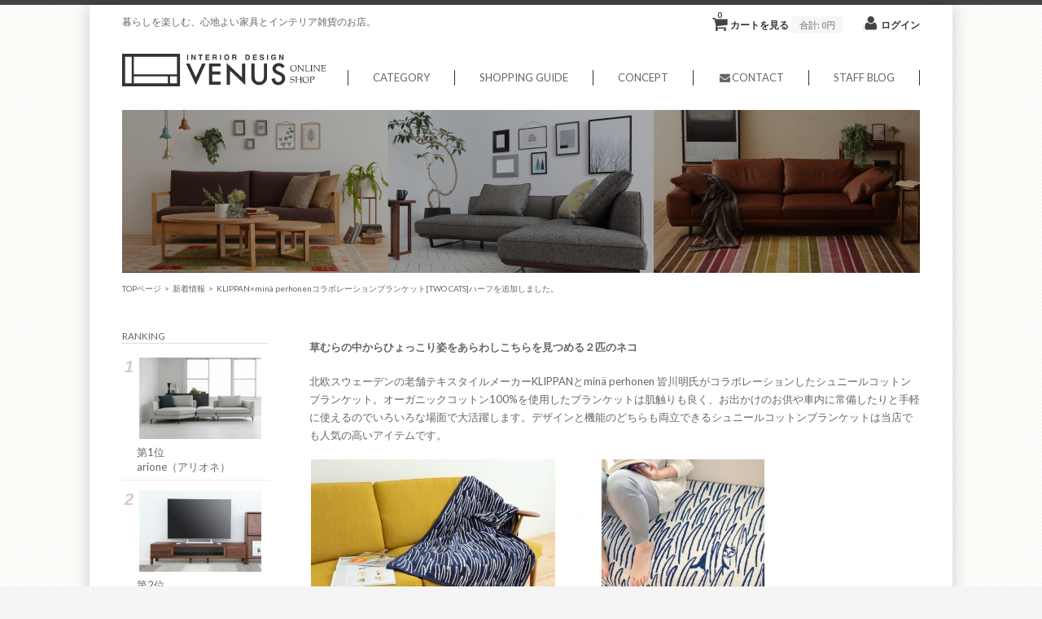

--- FILE ---
content_type: text/html; charset=UTF-8
request_url: https://www.kagu-shop-venus.com/news/20180221.html
body_size: 16543
content:
<!DOCTYPE html>
<html lang="ja">

<head>
<!-- Global site tag (gtag.js) - Google Analytics -->
<!--cookie読み込み-->
<!--cookie読み込みここまで-->

	<meta charset="UTF-8" />
	<meta name="viewport" content="width=device-width, initial-scale=1.0, maximum-scale=1.0, user-scalable=no" />
	<title>KLIPPAN×minä perhonenコラボレーションブランケット[TWO CATS]ハーフを追加しました。 | Interior Design VENUS Online Shop</title>
	<link rel="profile" href="https://gmpg.org/xfn/11" />
	<link rel="stylesheet" type="text/css" media="all" href="https://www.kagu-shop-venus.com/ec/wp-content/themes/welcart_minimum/style.css" />
	<link rel="pingback" href="https://www.kagu-shop-venus.com/ec/xmlrpc.php" />
  <!--[if lt IE 9]>
  <script src="//html5shiv.googlecode.com/svn/trunk/html5.js"></script>
  <![endif]-->

		<link rel='archives' title='2022年9月' href='https://www.kagu-shop-venus.com/2022/09' />
	<link rel='archives' title='2022年8月' href='https://www.kagu-shop-venus.com/2022/08' />
	<link rel='archives' title='2022年7月' href='https://www.kagu-shop-venus.com/2022/07' />
	<link rel='archives' title='2022年6月' href='https://www.kagu-shop-venus.com/2022/06' />
	<link rel='archives' title='2022年5月' href='https://www.kagu-shop-venus.com/2022/05' />
	<link rel='archives' title='2022年3月' href='https://www.kagu-shop-venus.com/2022/03' />
	<link rel='archives' title='2022年2月' href='https://www.kagu-shop-venus.com/2022/02' />
	<link rel='archives' title='2022年1月' href='https://www.kagu-shop-venus.com/2022/01' />
	<link rel='archives' title='2021年7月' href='https://www.kagu-shop-venus.com/2021/07' />
	<link rel='archives' title='2021年6月' href='https://www.kagu-shop-venus.com/2021/06' />
	<link rel='archives' title='2021年5月' href='https://www.kagu-shop-venus.com/2021/05' />
	<link rel='archives' title='2021年4月' href='https://www.kagu-shop-venus.com/2021/04' />
	<link rel='archives' title='2021年3月' href='https://www.kagu-shop-venus.com/2021/03' />
	<link rel='archives' title='2021年2月' href='https://www.kagu-shop-venus.com/2021/02' />
	<link rel='archives' title='2021年1月' href='https://www.kagu-shop-venus.com/2021/01' />
	<link rel='archives' title='2020年12月' href='https://www.kagu-shop-venus.com/2020/12' />
	<link rel='archives' title='2020年11月' href='https://www.kagu-shop-venus.com/2020/11' />
	<link rel='archives' title='2020年10月' href='https://www.kagu-shop-venus.com/2020/10' />
	<link rel='archives' title='2020年6月' href='https://www.kagu-shop-venus.com/2020/06' />
	<link rel='archives' title='2020年5月' href='https://www.kagu-shop-venus.com/2020/05' />
	<link rel='archives' title='2019年4月' href='https://www.kagu-shop-venus.com/2019/04' />
	<link rel='archives' title='2018年6月' href='https://www.kagu-shop-venus.com/2018/06' />
	<link rel='archives' title='2018年4月' href='https://www.kagu-shop-venus.com/2018/04' />
	<link rel='archives' title='2018年2月' href='https://www.kagu-shop-venus.com/2018/02' />
	<link rel='archives' title='2017年8月' href='https://www.kagu-shop-venus.com/2017/08' />
	<link rel='archives' title='2017年7月' href='https://www.kagu-shop-venus.com/2017/07' />
	<link rel='archives' title='2017年6月' href='https://www.kagu-shop-venus.com/2017/06' />
	<link rel='archives' title='2017年5月' href='https://www.kagu-shop-venus.com/2017/05' />
	<link rel='archives' title='2017年4月' href='https://www.kagu-shop-venus.com/2017/04' />
	<link rel='archives' title='2017年3月' href='https://www.kagu-shop-venus.com/2017/03' />
	<link rel='archives' title='2016年12月' href='https://www.kagu-shop-venus.com/2016/12' />
	<link rel='archives' title='2016年11月' href='https://www.kagu-shop-venus.com/2016/11' />
	<link rel='archives' title='2016年10月' href='https://www.kagu-shop-venus.com/2016/10' />
	<link rel='archives' title='2016年9月' href='https://www.kagu-shop-venus.com/2016/09' />
	<link rel='archives' title='2016年8月' href='https://www.kagu-shop-venus.com/2016/08' />
	<link rel='archives' title='2016年1月' href='https://www.kagu-shop-venus.com/2016/01' />
	<link rel='archives' title='2015年12月' href='https://www.kagu-shop-venus.com/2015/12' />
	<link rel='archives' title='2015年11月' href='https://www.kagu-shop-venus.com/2015/11' />
	<link rel='archives' title='2015年10月' href='https://www.kagu-shop-venus.com/2015/10' />
	<link rel='archives' title='2015年9月' href='https://www.kagu-shop-venus.com/2015/09' />
	<meta name='robots' content='max-image-preview:large' />

<!-- All in One SEO Pack 2.3.14.2 by Michael Torbert of Semper Fi Web Design[274,373] -->
<meta name="description"  content="草むらの中からひょっこり姿をあらわしこちらを見つめる２匹のネコ 北欧スウェーデンの老舗テキスタイルメーカーKLIPPANとminä perhonen 皆川明氏がコラボレーションしたシュニールコットンブランケット。オーガニックコットン100%を使用したブランケットは肌触りも良く、お出かけのお供や車内に常備したりと手軽に" />

<meta name="keywords"  content="新着情報" />

<link rel="canonical" href="https://www.kagu-shop-venus.com/news/20180221.html" />
<meta property="og:title" content="KLIPPAN×minä perhonenコラボレーションブランケット[TWO CATS]ハーフを追加しました。 | Interior Design VENUS Online Shop" />
<meta property="og:type" content="article" />
<meta property="og:url" content="https://www.kagu-shop-venus.com/news/20180221.html" />
<meta property="og:image" content="https://kagu-shop-venus.com/ec/wp-content/uploads/top_img1200x630.jpg" />
<meta property="og:site_name" content="インテリアデザインヴィーナス Online Shop" />
<meta property="fb:admins" content="929141930548346" />
<meta property="og:description" content="草むらの中からひょっこり姿をあらわしこちらを見つめる２匹のネコ 北欧スウェーデンの老舗テキスタイルメーカーKLIPPANとminä perhonen 皆川明氏がコラボレーションしたシュニールコットンブランケット。オーガニックコットン100%を使用したブランケットは肌触りも良く、お出かけのお供や車内に常備したりと手軽に使えるのでいろいろな場面で大活躍します。デザインと機能のどちらも両立できるシュニールコットンブランケットは当店でも人気の高いアイテムです。" />
<meta property="article:publisher" content="https://www.facebook.com/Interior-Design-VENUS-200582326687551/" />
<meta property="article:published_time" content="2018-02-21T09:46:03Z" />
<meta property="article:modified_time" content="2018-02-21T09:46:03Z" />
<meta name="twitter:card" content="summary" />
<meta name="twitter:title" content="KLIPPAN×minä perhonenコラボレーションブランケット[TWO CATS]ハーフを追加しました。 | Interior Design VENUS Online Shop" />
<meta name="twitter:description" content="草むらの中からひょっこり姿をあらわしこちらを見つめる２匹のネコ 北欧スウェーデンの老舗テキスタイルメーカーKLIPPANとminä perhonen 皆川明氏がコラボレーションしたシュニールコットンブランケット。オーガニックコットン100%を使用したブランケットは肌触りも良く、お出かけのお供や車内に常備したりと手軽に使えるのでいろいろな場面で大活躍します。デザインと機能のどちらも両立できるシュニールコットンブランケットは当店でも人気の高いアイテムです。" />
<meta name="twitter:image" content="https://kagu-shop-venus.com/ec/wp-content/uploads/top_img1200x630.jpg" />
<!-- /all in one seo pack -->
		<!-- This site uses the Google Analytics by MonsterInsights plugin v8.18 - Using Analytics tracking - https://www.monsterinsights.com/ -->
							<script src="//www.googletagmanager.com/gtag/js?id=G-Q347274HZ3"  data-cfasync="false" data-wpfc-render="false" type="text/javascript" async></script>
			<script data-cfasync="false" data-wpfc-render="false" type="text/javascript">
				var mi_version = '8.18';
				var mi_track_user = true;
				var mi_no_track_reason = '';
				
								var disableStrs = [
										'ga-disable-G-Q347274HZ3',
									];

				/* Function to detect opted out users */
				function __gtagTrackerIsOptedOut() {
					for (var index = 0; index < disableStrs.length; index++) {
						if (document.cookie.indexOf(disableStrs[index] + '=true') > -1) {
							return true;
						}
					}

					return false;
				}

				/* Disable tracking if the opt-out cookie exists. */
				if (__gtagTrackerIsOptedOut()) {
					for (var index = 0; index < disableStrs.length; index++) {
						window[disableStrs[index]] = true;
					}
				}

				/* Opt-out function */
				function __gtagTrackerOptout() {
					for (var index = 0; index < disableStrs.length; index++) {
						document.cookie = disableStrs[index] + '=true; expires=Thu, 31 Dec 2099 23:59:59 UTC; path=/';
						window[disableStrs[index]] = true;
					}
				}

				if ('undefined' === typeof gaOptout) {
					function gaOptout() {
						__gtagTrackerOptout();
					}
				}
								window.dataLayer = window.dataLayer || [];

				window.MonsterInsightsDualTracker = {
					helpers: {},
					trackers: {},
				};
				if (mi_track_user) {
					function __gtagDataLayer() {
						dataLayer.push(arguments);
					}

					function __gtagTracker(type, name, parameters) {
						if (!parameters) {
							parameters = {};
						}

						if (parameters.send_to) {
							__gtagDataLayer.apply(null, arguments);
							return;
						}

						if (type === 'event') {
														parameters.send_to = monsterinsights_frontend.v4_id;
							var hookName = name;
							if (typeof parameters['event_category'] !== 'undefined') {
								hookName = parameters['event_category'] + ':' + name;
							}

							if (typeof MonsterInsightsDualTracker.trackers[hookName] !== 'undefined') {
								MonsterInsightsDualTracker.trackers[hookName](parameters);
							} else {
								__gtagDataLayer('event', name, parameters);
							}
							
						} else {
							__gtagDataLayer.apply(null, arguments);
						}
					}

					__gtagTracker('js', new Date());
					__gtagTracker('set', {
						'developer_id.dZGIzZG': true,
											});
										__gtagTracker('config', 'G-Q347274HZ3', {"forceSSL":"true","link_attribution":"true"} );
															window.gtag = __gtagTracker;										(function () {
						/* https://developers.google.com/analytics/devguides/collection/analyticsjs/ */
						/* ga and __gaTracker compatibility shim. */
						var noopfn = function () {
							return null;
						};
						var newtracker = function () {
							return new Tracker();
						};
						var Tracker = function () {
							return null;
						};
						var p = Tracker.prototype;
						p.get = noopfn;
						p.set = noopfn;
						p.send = function () {
							var args = Array.prototype.slice.call(arguments);
							args.unshift('send');
							__gaTracker.apply(null, args);
						};
						var __gaTracker = function () {
							var len = arguments.length;
							if (len === 0) {
								return;
							}
							var f = arguments[len - 1];
							if (typeof f !== 'object' || f === null || typeof f.hitCallback !== 'function') {
								if ('send' === arguments[0]) {
									var hitConverted, hitObject = false, action;
									if ('event' === arguments[1]) {
										if ('undefined' !== typeof arguments[3]) {
											hitObject = {
												'eventAction': arguments[3],
												'eventCategory': arguments[2],
												'eventLabel': arguments[4],
												'value': arguments[5] ? arguments[5] : 1,
											}
										}
									}
									if ('pageview' === arguments[1]) {
										if ('undefined' !== typeof arguments[2]) {
											hitObject = {
												'eventAction': 'page_view',
												'page_path': arguments[2],
											}
										}
									}
									if (typeof arguments[2] === 'object') {
										hitObject = arguments[2];
									}
									if (typeof arguments[5] === 'object') {
										Object.assign(hitObject, arguments[5]);
									}
									if ('undefined' !== typeof arguments[1].hitType) {
										hitObject = arguments[1];
										if ('pageview' === hitObject.hitType) {
											hitObject.eventAction = 'page_view';
										}
									}
									if (hitObject) {
										action = 'timing' === arguments[1].hitType ? 'timing_complete' : hitObject.eventAction;
										hitConverted = mapArgs(hitObject);
										__gtagTracker('event', action, hitConverted);
									}
								}
								return;
							}

							function mapArgs(args) {
								var arg, hit = {};
								var gaMap = {
									'eventCategory': 'event_category',
									'eventAction': 'event_action',
									'eventLabel': 'event_label',
									'eventValue': 'event_value',
									'nonInteraction': 'non_interaction',
									'timingCategory': 'event_category',
									'timingVar': 'name',
									'timingValue': 'value',
									'timingLabel': 'event_label',
									'page': 'page_path',
									'location': 'page_location',
									'title': 'page_title',
								};
								for (arg in args) {
																		if (!(!args.hasOwnProperty(arg) || !gaMap.hasOwnProperty(arg))) {
										hit[gaMap[arg]] = args[arg];
									} else {
										hit[arg] = args[arg];
									}
								}
								return hit;
							}

							try {
								f.hitCallback();
							} catch (ex) {
							}
						};
						__gaTracker.create = newtracker;
						__gaTracker.getByName = newtracker;
						__gaTracker.getAll = function () {
							return [];
						};
						__gaTracker.remove = noopfn;
						__gaTracker.loaded = true;
						window['__gaTracker'] = __gaTracker;
					})();
									} else {
										console.log("");
					(function () {
						function __gtagTracker() {
							return null;
						}

						window['__gtagTracker'] = __gtagTracker;
						window['gtag'] = __gtagTracker;
					})();
									}
			</script>
				<!-- / Google Analytics by MonsterInsights -->
		<script type="text/javascript">
window._wpemojiSettings = {"baseUrl":"https:\/\/s.w.org\/images\/core\/emoji\/14.0.0\/72x72\/","ext":".png","svgUrl":"https:\/\/s.w.org\/images\/core\/emoji\/14.0.0\/svg\/","svgExt":".svg","source":{"concatemoji":"https:\/\/www.kagu-shop-venus.com\/ec\/wp-includes\/js\/wp-emoji-release.min.js"}};
/*! This file is auto-generated */
!function(e,a,t){var n,r,o,i=a.createElement("canvas"),p=i.getContext&&i.getContext("2d");function s(e,t){var a=String.fromCharCode,e=(p.clearRect(0,0,i.width,i.height),p.fillText(a.apply(this,e),0,0),i.toDataURL());return p.clearRect(0,0,i.width,i.height),p.fillText(a.apply(this,t),0,0),e===i.toDataURL()}function c(e){var t=a.createElement("script");t.src=e,t.defer=t.type="text/javascript",a.getElementsByTagName("head")[0].appendChild(t)}for(o=Array("flag","emoji"),t.supports={everything:!0,everythingExceptFlag:!0},r=0;r<o.length;r++)t.supports[o[r]]=function(e){if(p&&p.fillText)switch(p.textBaseline="top",p.font="600 32px Arial",e){case"flag":return s([127987,65039,8205,9895,65039],[127987,65039,8203,9895,65039])?!1:!s([55356,56826,55356,56819],[55356,56826,8203,55356,56819])&&!s([55356,57332,56128,56423,56128,56418,56128,56421,56128,56430,56128,56423,56128,56447],[55356,57332,8203,56128,56423,8203,56128,56418,8203,56128,56421,8203,56128,56430,8203,56128,56423,8203,56128,56447]);case"emoji":return!s([129777,127995,8205,129778,127999],[129777,127995,8203,129778,127999])}return!1}(o[r]),t.supports.everything=t.supports.everything&&t.supports[o[r]],"flag"!==o[r]&&(t.supports.everythingExceptFlag=t.supports.everythingExceptFlag&&t.supports[o[r]]);t.supports.everythingExceptFlag=t.supports.everythingExceptFlag&&!t.supports.flag,t.DOMReady=!1,t.readyCallback=function(){t.DOMReady=!0},t.supports.everything||(n=function(){t.readyCallback()},a.addEventListener?(a.addEventListener("DOMContentLoaded",n,!1),e.addEventListener("load",n,!1)):(e.attachEvent("onload",n),a.attachEvent("onreadystatechange",function(){"complete"===a.readyState&&t.readyCallback()})),(e=t.source||{}).concatemoji?c(e.concatemoji):e.wpemoji&&e.twemoji&&(c(e.twemoji),c(e.wpemoji)))}(window,document,window._wpemojiSettings);
</script>
<style type="text/css">
img.wp-smiley,
img.emoji {
	display: inline !important;
	border: none !important;
	box-shadow: none !important;
	height: 1em !important;
	width: 1em !important;
	margin: 0 0.07em !important;
	vertical-align: -0.1em !important;
	background: none !important;
	padding: 0 !important;
}
</style>
	<link rel='stylesheet' id='easy-responsive-tabs-css' href='https://www.kagu-shop-venus.com/ec/wp-content/themes/welcart_minimum/library/css/easy-responsive-tabs.css' type='text/css' media='all' />
<link rel='stylesheet' id='font-awesome-css' href='https://www.kagu-shop-venus.com/ec/wp-content/themes/welcart_minimum/library/css/font-awesome.min.css' type='text/css' media='all' />
<link rel='stylesheet' id='bamboo-columns-css' href='https://www.kagu-shop-venus.com/ec/wp-content/plugins/bamboo-columns/bamboo-columns.css' type='text/css' media='all' />
<link rel='stylesheet' id='itemListLayoutStyleSheets-css' href='https://www.kagu-shop-venus.com/ec/wp-content/plugins/wcex_item_list_layout/css/item_list_layout.css' type='text/css' media='all' />
<link rel='stylesheet' id='wp-block-library-css' href='https://www.kagu-shop-venus.com/ec/wp-includes/css/dist/block-library/style.min.css' type='text/css' media='all' />
<link rel='stylesheet' id='classic-theme-styles-css' href='https://www.kagu-shop-venus.com/ec/wp-includes/css/classic-themes.min.css' type='text/css' media='all' />
<style id='global-styles-inline-css' type='text/css'>
body{--wp--preset--color--black: #000000;--wp--preset--color--cyan-bluish-gray: #abb8c3;--wp--preset--color--white: #ffffff;--wp--preset--color--pale-pink: #f78da7;--wp--preset--color--vivid-red: #cf2e2e;--wp--preset--color--luminous-vivid-orange: #ff6900;--wp--preset--color--luminous-vivid-amber: #fcb900;--wp--preset--color--light-green-cyan: #7bdcb5;--wp--preset--color--vivid-green-cyan: #00d084;--wp--preset--color--pale-cyan-blue: #8ed1fc;--wp--preset--color--vivid-cyan-blue: #0693e3;--wp--preset--color--vivid-purple: #9b51e0;--wp--preset--gradient--vivid-cyan-blue-to-vivid-purple: linear-gradient(135deg,rgba(6,147,227,1) 0%,rgb(155,81,224) 100%);--wp--preset--gradient--light-green-cyan-to-vivid-green-cyan: linear-gradient(135deg,rgb(122,220,180) 0%,rgb(0,208,130) 100%);--wp--preset--gradient--luminous-vivid-amber-to-luminous-vivid-orange: linear-gradient(135deg,rgba(252,185,0,1) 0%,rgba(255,105,0,1) 100%);--wp--preset--gradient--luminous-vivid-orange-to-vivid-red: linear-gradient(135deg,rgba(255,105,0,1) 0%,rgb(207,46,46) 100%);--wp--preset--gradient--very-light-gray-to-cyan-bluish-gray: linear-gradient(135deg,rgb(238,238,238) 0%,rgb(169,184,195) 100%);--wp--preset--gradient--cool-to-warm-spectrum: linear-gradient(135deg,rgb(74,234,220) 0%,rgb(151,120,209) 20%,rgb(207,42,186) 40%,rgb(238,44,130) 60%,rgb(251,105,98) 80%,rgb(254,248,76) 100%);--wp--preset--gradient--blush-light-purple: linear-gradient(135deg,rgb(255,206,236) 0%,rgb(152,150,240) 100%);--wp--preset--gradient--blush-bordeaux: linear-gradient(135deg,rgb(254,205,165) 0%,rgb(254,45,45) 50%,rgb(107,0,62) 100%);--wp--preset--gradient--luminous-dusk: linear-gradient(135deg,rgb(255,203,112) 0%,rgb(199,81,192) 50%,rgb(65,88,208) 100%);--wp--preset--gradient--pale-ocean: linear-gradient(135deg,rgb(255,245,203) 0%,rgb(182,227,212) 50%,rgb(51,167,181) 100%);--wp--preset--gradient--electric-grass: linear-gradient(135deg,rgb(202,248,128) 0%,rgb(113,206,126) 100%);--wp--preset--gradient--midnight: linear-gradient(135deg,rgb(2,3,129) 0%,rgb(40,116,252) 100%);--wp--preset--duotone--dark-grayscale: url('#wp-duotone-dark-grayscale');--wp--preset--duotone--grayscale: url('#wp-duotone-grayscale');--wp--preset--duotone--purple-yellow: url('#wp-duotone-purple-yellow');--wp--preset--duotone--blue-red: url('#wp-duotone-blue-red');--wp--preset--duotone--midnight: url('#wp-duotone-midnight');--wp--preset--duotone--magenta-yellow: url('#wp-duotone-magenta-yellow');--wp--preset--duotone--purple-green: url('#wp-duotone-purple-green');--wp--preset--duotone--blue-orange: url('#wp-duotone-blue-orange');--wp--preset--font-size--small: 13px;--wp--preset--font-size--medium: 20px;--wp--preset--font-size--large: 36px;--wp--preset--font-size--x-large: 42px;--wp--preset--spacing--20: 0.44rem;--wp--preset--spacing--30: 0.67rem;--wp--preset--spacing--40: 1rem;--wp--preset--spacing--50: 1.5rem;--wp--preset--spacing--60: 2.25rem;--wp--preset--spacing--70: 3.38rem;--wp--preset--spacing--80: 5.06rem;}:where(.is-layout-flex){gap: 0.5em;}body .is-layout-flow > .alignleft{float: left;margin-inline-start: 0;margin-inline-end: 2em;}body .is-layout-flow > .alignright{float: right;margin-inline-start: 2em;margin-inline-end: 0;}body .is-layout-flow > .aligncenter{margin-left: auto !important;margin-right: auto !important;}body .is-layout-constrained > .alignleft{float: left;margin-inline-start: 0;margin-inline-end: 2em;}body .is-layout-constrained > .alignright{float: right;margin-inline-start: 2em;margin-inline-end: 0;}body .is-layout-constrained > .aligncenter{margin-left: auto !important;margin-right: auto !important;}body .is-layout-constrained > :where(:not(.alignleft):not(.alignright):not(.alignfull)){max-width: var(--wp--style--global--content-size);margin-left: auto !important;margin-right: auto !important;}body .is-layout-constrained > .alignwide{max-width: var(--wp--style--global--wide-size);}body .is-layout-flex{display: flex;}body .is-layout-flex{flex-wrap: wrap;align-items: center;}body .is-layout-flex > *{margin: 0;}:where(.wp-block-columns.is-layout-flex){gap: 2em;}.has-black-color{color: var(--wp--preset--color--black) !important;}.has-cyan-bluish-gray-color{color: var(--wp--preset--color--cyan-bluish-gray) !important;}.has-white-color{color: var(--wp--preset--color--white) !important;}.has-pale-pink-color{color: var(--wp--preset--color--pale-pink) !important;}.has-vivid-red-color{color: var(--wp--preset--color--vivid-red) !important;}.has-luminous-vivid-orange-color{color: var(--wp--preset--color--luminous-vivid-orange) !important;}.has-luminous-vivid-amber-color{color: var(--wp--preset--color--luminous-vivid-amber) !important;}.has-light-green-cyan-color{color: var(--wp--preset--color--light-green-cyan) !important;}.has-vivid-green-cyan-color{color: var(--wp--preset--color--vivid-green-cyan) !important;}.has-pale-cyan-blue-color{color: var(--wp--preset--color--pale-cyan-blue) !important;}.has-vivid-cyan-blue-color{color: var(--wp--preset--color--vivid-cyan-blue) !important;}.has-vivid-purple-color{color: var(--wp--preset--color--vivid-purple) !important;}.has-black-background-color{background-color: var(--wp--preset--color--black) !important;}.has-cyan-bluish-gray-background-color{background-color: var(--wp--preset--color--cyan-bluish-gray) !important;}.has-white-background-color{background-color: var(--wp--preset--color--white) !important;}.has-pale-pink-background-color{background-color: var(--wp--preset--color--pale-pink) !important;}.has-vivid-red-background-color{background-color: var(--wp--preset--color--vivid-red) !important;}.has-luminous-vivid-orange-background-color{background-color: var(--wp--preset--color--luminous-vivid-orange) !important;}.has-luminous-vivid-amber-background-color{background-color: var(--wp--preset--color--luminous-vivid-amber) !important;}.has-light-green-cyan-background-color{background-color: var(--wp--preset--color--light-green-cyan) !important;}.has-vivid-green-cyan-background-color{background-color: var(--wp--preset--color--vivid-green-cyan) !important;}.has-pale-cyan-blue-background-color{background-color: var(--wp--preset--color--pale-cyan-blue) !important;}.has-vivid-cyan-blue-background-color{background-color: var(--wp--preset--color--vivid-cyan-blue) !important;}.has-vivid-purple-background-color{background-color: var(--wp--preset--color--vivid-purple) !important;}.has-black-border-color{border-color: var(--wp--preset--color--black) !important;}.has-cyan-bluish-gray-border-color{border-color: var(--wp--preset--color--cyan-bluish-gray) !important;}.has-white-border-color{border-color: var(--wp--preset--color--white) !important;}.has-pale-pink-border-color{border-color: var(--wp--preset--color--pale-pink) !important;}.has-vivid-red-border-color{border-color: var(--wp--preset--color--vivid-red) !important;}.has-luminous-vivid-orange-border-color{border-color: var(--wp--preset--color--luminous-vivid-orange) !important;}.has-luminous-vivid-amber-border-color{border-color: var(--wp--preset--color--luminous-vivid-amber) !important;}.has-light-green-cyan-border-color{border-color: var(--wp--preset--color--light-green-cyan) !important;}.has-vivid-green-cyan-border-color{border-color: var(--wp--preset--color--vivid-green-cyan) !important;}.has-pale-cyan-blue-border-color{border-color: var(--wp--preset--color--pale-cyan-blue) !important;}.has-vivid-cyan-blue-border-color{border-color: var(--wp--preset--color--vivid-cyan-blue) !important;}.has-vivid-purple-border-color{border-color: var(--wp--preset--color--vivid-purple) !important;}.has-vivid-cyan-blue-to-vivid-purple-gradient-background{background: var(--wp--preset--gradient--vivid-cyan-blue-to-vivid-purple) !important;}.has-light-green-cyan-to-vivid-green-cyan-gradient-background{background: var(--wp--preset--gradient--light-green-cyan-to-vivid-green-cyan) !important;}.has-luminous-vivid-amber-to-luminous-vivid-orange-gradient-background{background: var(--wp--preset--gradient--luminous-vivid-amber-to-luminous-vivid-orange) !important;}.has-luminous-vivid-orange-to-vivid-red-gradient-background{background: var(--wp--preset--gradient--luminous-vivid-orange-to-vivid-red) !important;}.has-very-light-gray-to-cyan-bluish-gray-gradient-background{background: var(--wp--preset--gradient--very-light-gray-to-cyan-bluish-gray) !important;}.has-cool-to-warm-spectrum-gradient-background{background: var(--wp--preset--gradient--cool-to-warm-spectrum) !important;}.has-blush-light-purple-gradient-background{background: var(--wp--preset--gradient--blush-light-purple) !important;}.has-blush-bordeaux-gradient-background{background: var(--wp--preset--gradient--blush-bordeaux) !important;}.has-luminous-dusk-gradient-background{background: var(--wp--preset--gradient--luminous-dusk) !important;}.has-pale-ocean-gradient-background{background: var(--wp--preset--gradient--pale-ocean) !important;}.has-electric-grass-gradient-background{background: var(--wp--preset--gradient--electric-grass) !important;}.has-midnight-gradient-background{background: var(--wp--preset--gradient--midnight) !important;}.has-small-font-size{font-size: var(--wp--preset--font-size--small) !important;}.has-medium-font-size{font-size: var(--wp--preset--font-size--medium) !important;}.has-large-font-size{font-size: var(--wp--preset--font-size--large) !important;}.has-x-large-font-size{font-size: var(--wp--preset--font-size--x-large) !important;}
.wp-block-navigation a:where(:not(.wp-element-button)){color: inherit;}
:where(.wp-block-columns.is-layout-flex){gap: 2em;}
.wp-block-pullquote{font-size: 1.5em;line-height: 1.6;}
</style>
<link rel='stylesheet' id='usces_default_css-css' href='https://www.kagu-shop-venus.com/ec/wp-content/plugins/usc-e-shop/css/usces_default.css' type='text/css' media='all' />
<link rel='stylesheet' id='dashicons-css' href='https://www.kagu-shop-venus.com/ec/wp-includes/css/dashicons.min.css' type='text/css' media='all' />
<link rel='stylesheet' id='jquery.lightbox.min.css-css' href='https://www.kagu-shop-venus.com/ec/wp-content/plugins/wp-jquery-lightbox/styles/lightbox.min.css' type='text/css' media='all' />
<script type='text/javascript' src='//ajax.googleapis.com/ajax/libs/jquery/1.8.3/jquery.min.js' id='jquery-js'></script>
<script type='text/javascript' src='https://www.kagu-shop-venus.com/ec/wp-content/themes/welcart_minimum/library/js/jquery.easyResponsiveTabs.js' id='easyResponsiveTabs-js'></script>
<script type='text/javascript' src='https://www.kagu-shop-venus.com/ec/wp-content/themes/welcart_minimum/library/js/script.js' id='script-js'></script>
<script type='text/javascript' src='https://www.kagu-shop-venus.com/ec/wp-content/plugins/google-analytics-for-wordpress/assets/js/frontend-gtag.min.js' id='monsterinsights-frontend-script-js'></script>
<script data-cfasync="false" data-wpfc-render="false" type="text/javascript" id='monsterinsights-frontend-script-js-extra'>/* <![CDATA[ */
var monsterinsights_frontend = {"js_events_tracking":"true","download_extensions":"doc,pdf,ppt,zip,xls,docx,pptx,xlsx","inbound_paths":"[{\"path\":\"\\\/go\\\/\",\"label\":\"affiliate\"},{\"path\":\"\\\/recommend\\\/\",\"label\":\"affiliate\"}]","home_url":"https:\/\/www.kagu-shop-venus.com","hash_tracking":"false","v4_id":"G-Q347274HZ3"};/* ]]> */
</script>
<link rel="https://api.w.org/" href="https://www.kagu-shop-venus.com/wp-json/" /><link rel="alternate" type="application/json" href="https://www.kagu-shop-venus.com/wp-json/wp/v2/posts/4030" /><link rel="EditURI" type="application/rsd+xml" title="RSD" href="https://www.kagu-shop-venus.com/ec/xmlrpc.php?rsd" />
<link rel="wlwmanifest" type="application/wlwmanifest+xml" href="https://www.kagu-shop-venus.com/ec/wp-includes/wlwmanifest.xml" />
<link rel='shortlink' href='https://www.kagu-shop-venus.com/?p=4030' />
<link rel="alternate" type="application/json+oembed" href="https://www.kagu-shop-venus.com/wp-json/oembed/1.0/embed?url=https%3A%2F%2Fwww.kagu-shop-venus.com%2Fnews%2F20180221.html" />
<link rel="alternate" type="text/xml+oembed" href="https://www.kagu-shop-venus.com/wp-json/oembed/1.0/embed?url=https%3A%2F%2Fwww.kagu-shop-venus.com%2Fnews%2F20180221.html&#038;format=xml" />
<!-- Favicon Rotator -->
<link rel="shortcut icon" href="https://www.kagu-shop-venus.com/ec/wp-content/uploads/favicon-16x16.png" />
<!-- End Favicon Rotator -->
<style type='text/css' id='Responsive_Column_Widgets_1.2.7' >
            .responsive_column_widgets_box .widget {
                padding: 4px;
                width: auto;
                height: auto;
            }

            .responsive_column_widgets_column_hide {
                display: none !important;
            }
            
            /* REMOVE MARGINS AS ALL GO FULL WIDTH AT 240 PIXELS */
            @media only screen and (max-width: 240px) {
                .responsive_column_widgets_column { 
                    margin: 1% 0 1% 0;
                }
            }
            
            /*  GROUPING  ============================================================================= */
            .responsive_column_widgets_box:before,
            .responsive_column_widgets_box:after {
                content: '';
                display: table;
            }
            .responsive_column_widgets_box:after {
                clear:both;
            }
            .responsive_column_widgets_box {
                float: none;
                width: 100%;        
                margin-left: auto;
                margin-right: auto;
                zoom:1; /* For IE 6/7 (trigger hasLayout) */
            }

            /* GRID COLUMN SETUP  */
            .responsive_column_widgets_column {
                display: block;
                float: left;
                margin: 1% 0 1% 1.6%;                
            }     
            
            /* all browsers except IE6 and lower */
            .responsive_column_widgets_column:first-child { 
                margin-left: 0; 
            }
            
            /* 
             * Remove the left margin of the first column. This should be done after all setting margins of columns for IE8. 
             * If declared earlier and there is a rule setting left margin of first columns, then it takes effect instead in IE8.
             */
            .responsive_column_widgets_column_1 {
                margin-left: 0px;
                clear: left;
            }            
            
            /*  GRID  ============================================================================= */
            .element_of_1 { width: 100%; }
            .element_of_2 { width: 49.2%; }
            .element_of_3 { width: 32.2%; }
            .element_of_4 { width: 23.8%; }
            .element_of_5 { width: 18.72%; }
            .element_of_6 { width: 15.33%; }
            .element_of_7 { width: 12.91%; }
            .element_of_8 { width: 11.1%; }
            .element_of_9 { width: 9.68%; }
            .element_of_10 { width: 8.56%; }
            .element_of_11 { width: 7.63%; }
            .element_of_12 { width: 6.86%; }
            
            /*  GRID for Col-spans ============================================================================= */
             .element_2_of_2 { width: 100%; }
 .element_2_of_3 { width: 66%; }
 .element_3_of_3 { width: 100%; }
 .element_2_of_4 { width: 49.2%; }
 .element_3_of_4 { width: 74.6%; }
 .element_4_of_4 { width: 100%; }
 .element_2_of_5 { width: 39.04%; }
 .element_3_of_5 { width: 59.36%; }
 .element_4_of_5 { width: 79.68%; }
 .element_5_of_5 { width: 100%; }
 .element_2_of_6 { width: 32.26%; }
 .element_3_of_6 { width: 49.19%; }
 .element_4_of_6 { width: 66.12%; }
 .element_5_of_6 { width: 83.05%; }
 .element_6_of_6 { width: 100%; }
 .element_2_of_7 { width: 27.42%; }
 .element_3_of_7 { width: 41.93%; }
 .element_4_of_7 { width: 56.44%; }
 .element_5_of_7 { width: 70.95%; }
 .element_6_of_7 { width: 85.46%; }
 .element_7_of_7 { width: 100%; }
 .element_2_of_8 { width: 23.8%; }
 .element_3_of_8 { width: 36.5%; }
 .element_4_of_8 { width: 49.2%; }
 .element_5_of_8 { width: 61.9%; }
 .element_6_of_8 { width: 74.6%; }
 .element_7_of_8 { width: 87.3%; }
 .element_8_of_8 { width: 100%; }
 .element_2_of_9 { width: 20.96%; }
 .element_3_of_9 { width: 32.24%; }
 .element_4_of_9 { width: 43.52%; }
 .element_5_of_9 { width: 54.8%; }
 .element_6_of_9 { width: 66.08%; }
 .element_7_of_9 { width: 77.36%; }
 .element_8_of_9 { width: 88.64%; }
 .element_9_of_9 { width: 100%; }
 .element_2_of_10 { width: 18.72%; }
 .element_3_of_10 { width: 28.88%; }
 .element_4_of_10 { width: 39.04%; }
 .element_5_of_10 { width: 49.2%; }
 .element_6_of_10 { width: 59.36%; }
 .element_7_of_10 { width: 69.52%; }
 .element_8_of_10 { width: 79.68%; }
 .element_9_of_10 { width: 89.84%; }
 .element_10_of_10 { width: 100%; }
 .element_2_of_11 { width: 16.86%; }
 .element_3_of_11 { width: 26.09%; }
 .element_4_of_11 { width: 35.32%; }
 .element_5_of_11 { width: 44.55%; }
 .element_6_of_11 { width: 53.78%; }
 .element_7_of_11 { width: 63.01%; }
 .element_8_of_11 { width: 72.24%; }
 .element_9_of_11 { width: 81.47%; }
 .element_10_of_11 { width: 90.7%; }
 .element_11_of_11 { width: 100%; }
 .element_2_of_12 { width: 15.32%; }
 .element_3_of_12 { width: 23.78%; }
 .element_4_of_12 { width: 32.24%; }
 .element_5_of_12 { width: 40.7%; }
 .element_6_of_12 { width: 49.16%; }
 .element_7_of_12 { width: 57.62%; }
 .element_8_of_12 { width: 66.08%; }
 .element_9_of_12 { width: 74.54%; }
 .element_10_of_12 { width: 83%; }
 .element_11_of_12 { width: 91.46%; }
 .element_12_of_12 { width: 100%; }
            
            /* Responsive Column Widget Box Widget */
            .widget_box_widget .responsive_column_widgets_box {
                margin-top: 0px;
            }
            .responsive_column_widgets_column.widget_box_widget { 
                margin-top: 0px;
                margin-left: 0px;
            }
            
            /* Twenty Thirteen support */
            .site-main .responsive_column_widgets_box.widget-area {
                width: 100%;
                margin-right: auto;
                float: none;
            }
            .widget_box_widget div.widget {
                background:none;
            }            
            
            /* Twenty Fourteen Support */
            .responsive_column_widgets_box.content-sidebar {
                padding: 0;
            }
        </style>
<style type="text/css" id="style_custom_responsive_column_widgets_39a91b5b40aab409a7f30a38b2d62612">.responsive_column_widgets { display: inline-block; width: 100%; }</style>
<style type='text/css' class='style_responsive_column_widgets_39a91b5b40aab409a7f30a38b2d62612'>@media only screen and (min-width: 1px) and (max-width: 600px) {
.responsive_column_widgets .responsive_column_widgets_column {                
                margin-left: 1.6%;
            }
 .responsive_column_widgets .responsive_column_widgets_column_600_element_of_1 { width:100%; clear: left; margin: 1% 0 1% 0; display: block; float:left; } 
 .responsive_column_widgets .responsive_column_widgets_column_600_element_of_2 { width:49.2%; display: block; float:left; } 
 .responsive_column_widgets .responsive_column_widgets_column_600_element_of_3 { width:32.2%; display: block; float:left; } 
 .responsive_column_widgets .responsive_column_widgets_column_600_element_of_4 { width:23.8%; display: block; float:left; } 
 .responsive_column_widgets .responsive_column_widgets_column_600_element_of_5 { width:18.72%; display: block; float:left; } 
 .responsive_column_widgets .responsive_column_widgets_column_600_element_of_6 { width:15.33%; display: block; float:left; } 
 .responsive_column_widgets .responsive_column_widgets_column_600_element_of_7 { width:12.91%; display: block; float:left; } 
 .responsive_column_widgets .responsive_column_widgets_column_600_element_of_8 { width:11.1%; display: block; float:left; } 
 .responsive_column_widgets .responsive_column_widgets_column_600_element_of_9 { width:9.68%; display: block; float:left; } 
 .responsive_column_widgets .responsive_column_widgets_column_600_element_of_10 { width:8.56%; display: block; float:left; } 
 .responsive_column_widgets .responsive_column_widgets_column_600_element_of_11 { width:7.63%; display: block; float:left; } 
 .responsive_column_widgets .responsive_column_widgets_column_600_element_of_12 { width:6.86%; display: block; float:left; } 
 .responsive_column_widgets .responsive_column_widgets_column_600_element_2_of_2 { width: 100%; }
 .responsive_column_widgets .responsive_column_widgets_column_600_element_2_of_3 { width: 66%; }
 .responsive_column_widgets .responsive_column_widgets_column_600_element_3_of_3 { width: 100%; }
 .responsive_column_widgets .responsive_column_widgets_column_600_element_2_of_4 { width: 49.2%; }
 .responsive_column_widgets .responsive_column_widgets_column_600_element_3_of_4 { width: 74.6%; }
 .responsive_column_widgets .responsive_column_widgets_column_600_element_4_of_4 { width: 100%; }
 .responsive_column_widgets .responsive_column_widgets_column_600_element_2_of_5 { width: 39.04%; }
 .responsive_column_widgets .responsive_column_widgets_column_600_element_3_of_5 { width: 59.36%; }
 .responsive_column_widgets .responsive_column_widgets_column_600_element_4_of_5 { width: 79.68%; }
 .responsive_column_widgets .responsive_column_widgets_column_600_element_5_of_5 { width: 100%; }
 .responsive_column_widgets .responsive_column_widgets_column_600_element_2_of_6 { width: 32.26%; }
 .responsive_column_widgets .responsive_column_widgets_column_600_element_3_of_6 { width: 49.19%; }
 .responsive_column_widgets .responsive_column_widgets_column_600_element_4_of_6 { width: 66.12%; }
 .responsive_column_widgets .responsive_column_widgets_column_600_element_5_of_6 { width: 83.05%; }
 .responsive_column_widgets .responsive_column_widgets_column_600_element_6_of_6 { width: 100%; }
 .responsive_column_widgets .responsive_column_widgets_column_600_element_2_of_7 { width: 27.42%; }
 .responsive_column_widgets .responsive_column_widgets_column_600_element_3_of_7 { width: 41.93%; }
 .responsive_column_widgets .responsive_column_widgets_column_600_element_4_of_7 { width: 56.44%; }
 .responsive_column_widgets .responsive_column_widgets_column_600_element_5_of_7 { width: 70.95%; }
 .responsive_column_widgets .responsive_column_widgets_column_600_element_6_of_7 { width: 85.46%; }
 .responsive_column_widgets .responsive_column_widgets_column_600_element_7_of_7 { width: 100%; }
 .responsive_column_widgets .responsive_column_widgets_column_600_element_2_of_8 { width: 23.8%; }
 .responsive_column_widgets .responsive_column_widgets_column_600_element_3_of_8 { width: 36.5%; }
 .responsive_column_widgets .responsive_column_widgets_column_600_element_4_of_8 { width: 49.2%; }
 .responsive_column_widgets .responsive_column_widgets_column_600_element_5_of_8 { width: 61.9%; }
 .responsive_column_widgets .responsive_column_widgets_column_600_element_6_of_8 { width: 74.6%; }
 .responsive_column_widgets .responsive_column_widgets_column_600_element_7_of_8 { width: 87.3%; }
 .responsive_column_widgets .responsive_column_widgets_column_600_element_8_of_8 { width: 100%; }
 .responsive_column_widgets .responsive_column_widgets_column_600_element_2_of_9 { width: 20.96%; }
 .responsive_column_widgets .responsive_column_widgets_column_600_element_3_of_9 { width: 32.24%; }
 .responsive_column_widgets .responsive_column_widgets_column_600_element_4_of_9 { width: 43.52%; }
 .responsive_column_widgets .responsive_column_widgets_column_600_element_5_of_9 { width: 54.8%; }
 .responsive_column_widgets .responsive_column_widgets_column_600_element_6_of_9 { width: 66.08%; }
 .responsive_column_widgets .responsive_column_widgets_column_600_element_7_of_9 { width: 77.36%; }
 .responsive_column_widgets .responsive_column_widgets_column_600_element_8_of_9 { width: 88.64%; }
 .responsive_column_widgets .responsive_column_widgets_column_600_element_9_of_9 { width: 100%; }
 .responsive_column_widgets .responsive_column_widgets_column_600_element_2_of_10 { width: 18.72%; }
 .responsive_column_widgets .responsive_column_widgets_column_600_element_3_of_10 { width: 28.88%; }
 .responsive_column_widgets .responsive_column_widgets_column_600_element_4_of_10 { width: 39.04%; }
 .responsive_column_widgets .responsive_column_widgets_column_600_element_5_of_10 { width: 49.2%; }
 .responsive_column_widgets .responsive_column_widgets_column_600_element_6_of_10 { width: 59.36%; }
 .responsive_column_widgets .responsive_column_widgets_column_600_element_7_of_10 { width: 69.52%; }
 .responsive_column_widgets .responsive_column_widgets_column_600_element_8_of_10 { width: 79.68%; }
 .responsive_column_widgets .responsive_column_widgets_column_600_element_9_of_10 { width: 89.84%; }
 .responsive_column_widgets .responsive_column_widgets_column_600_element_10_of_10 { width: 100%; }
 .responsive_column_widgets .responsive_column_widgets_column_600_element_2_of_11 { width: 16.86%; }
 .responsive_column_widgets .responsive_column_widgets_column_600_element_3_of_11 { width: 26.09%; }
 .responsive_column_widgets .responsive_column_widgets_column_600_element_4_of_11 { width: 35.32%; }
 .responsive_column_widgets .responsive_column_widgets_column_600_element_5_of_11 { width: 44.55%; }
 .responsive_column_widgets .responsive_column_widgets_column_600_element_6_of_11 { width: 53.78%; }
 .responsive_column_widgets .responsive_column_widgets_column_600_element_7_of_11 { width: 63.01%; }
 .responsive_column_widgets .responsive_column_widgets_column_600_element_8_of_11 { width: 72.24%; }
 .responsive_column_widgets .responsive_column_widgets_column_600_element_9_of_11 { width: 81.47%; }
 .responsive_column_widgets .responsive_column_widgets_column_600_element_10_of_11 { width: 90.7%; }
 .responsive_column_widgets .responsive_column_widgets_column_600_element_11_of_11 { width: 100%; }
 .responsive_column_widgets .responsive_column_widgets_column_600_element_2_of_12 { width: 15.32%; }
 .responsive_column_widgets .responsive_column_widgets_column_600_element_3_of_12 { width: 23.78%; }
 .responsive_column_widgets .responsive_column_widgets_column_600_element_4_of_12 { width: 32.24%; }
 .responsive_column_widgets .responsive_column_widgets_column_600_element_5_of_12 { width: 40.7%; }
 .responsive_column_widgets .responsive_column_widgets_column_600_element_6_of_12 { width: 49.16%; }
 .responsive_column_widgets .responsive_column_widgets_column_600_element_7_of_12 { width: 57.62%; }
 .responsive_column_widgets .responsive_column_widgets_column_600_element_8_of_12 { width: 66.08%; }
 .responsive_column_widgets .responsive_column_widgets_column_600_element_9_of_12 { width: 74.54%; }
 .responsive_column_widgets .responsive_column_widgets_column_600_element_10_of_12 { width: 83%; }
 .responsive_column_widgets .responsive_column_widgets_column_600_element_11_of_12 { width: 91.46%; }
 .responsive_column_widgets .responsive_column_widgets_column_600_element_12_of_12 { width: 100%; }
 .responsive_column_widgets .responsive_column_widgets_column_600_1 { 
                    clear: left; 
                    margin-left: 0px; 
                } 
                
 .responsive_column_widgets .responsive_column_widgets_column_600_hide { display: none; } 
}
@media only screen and (min-width: 602px) {
            .responsive_column_widgets .responsive_column_widgets_column.responsive_column_widgets_column_1 {
                margin-left: 0px;
            }
        }
</style><style type="text/css" media="screen">body{position:relative}#dynamic-to-top{display:none;overflow:hidden;width:auto;z-index:90;position:fixed;bottom:20px;right:20px;top:auto;left:auto;font-family:sans-serif;font-size:1em;color:#fff;text-decoration:none;text-shadow:0 1px 0 #333;font-weight:bold;padding:16px 16px;border:0px solid #000;background:#111;-webkit-background-origin:border;-moz-background-origin:border;-icab-background-origin:border;-khtml-background-origin:border;-o-background-origin:border;background-origin:border;-webkit-background-clip:padding-box;-moz-background-clip:padding-box;-icab-background-clip:padding-box;-khtml-background-clip:padding-box;-o-background-clip:padding-box;background-clip:padding-box;-webkit-box-shadow:0 1px 3px rgba( 0, 0, 0, 0.4 ), inset 0 0 0 1px rgba( 0, 0, 0, 0.2 ), inset 0 1px 0 rgba( 255, 255, 255, .4 ), inset 0 10px 10px rgba( 255, 255, 255, .1 );-ms-box-shadow:0 1px 3px rgba( 0, 0, 0, 0.4 ), inset 0 0 0 1px rgba( 0, 0, 0, 0.2 ), inset 0 1px 0 rgba( 255, 255, 255, .4 ), inset 0 10px 10px rgba( 255, 255, 255, .1 );-moz-box-shadow:0 1px 3px rgba( 0, 0, 0, 0.4 ), inset 0 0 0 1px rgba( 0, 0, 0, 0.2 ), inset 0 1px 0 rgba( 255, 255, 255, .4 ), inset 0 10px 10px rgba( 255, 255, 255, .1 );-o-box-shadow:0 1px 3px rgba( 0, 0, 0, 0.4 ), inset 0 0 0 1px rgba( 0, 0, 0, 0.2 ), inset 0 1px 0 rgba( 255, 255, 255, .4 ), inset 0 10px 10px rgba( 255, 255, 255, .1 );-khtml-box-shadow:0 1px 3px rgba( 0, 0, 0, 0.4 ), inset 0 0 0 1px rgba( 0, 0, 0, 0.2 ), inset 0 1px 0 rgba( 255, 255, 255, .4 ), inset 0 10px 10px rgba( 255, 255, 255, .1 );-icab-box-shadow:0 1px 3px rgba( 0, 0, 0, 0.4 ), inset 0 0 0 1px rgba( 0, 0, 0, 0.2 ), inset 0 1px 0 rgba( 255, 255, 255, .4 ), inset 0 10px 10px rgba( 255, 255, 255, .1 );box-shadow:0 1px 3px rgba( 0, 0, 0, 0.4 ), inset 0 0 0 1px rgba( 0, 0, 0, 0.2 ), inset 0 1px 0 rgba( 255, 255, 255, .4 ), inset 0 10px 10px rgba( 255, 255, 255, .1 );-webkit-border-radius:16px;-moz-border-radius:16px;-icab-border-radius:16px;-khtml-border-radius:16px;border-radius:16px}#dynamic-to-top:hover{background:#4d5858;background:#111 -webkit-gradient( linear, 0% 0%, 0% 100%, from( rgba( 255, 255, 255, .2 ) ), to( rgba( 0, 0, 0, 0 ) ) );background:#111 -webkit-linear-gradient( top, rgba( 255, 255, 255, .2 ), rgba( 0, 0, 0, 0 ) );background:#111 -khtml-linear-gradient( top, rgba( 255, 255, 255, .2 ), rgba( 0, 0, 0, 0 ) );background:#111 -moz-linear-gradient( top, rgba( 255, 255, 255, .2 ), rgba( 0, 0, 0, 0 ) );background:#111 -o-linear-gradient( top, rgba( 255, 255, 255, .2 ), rgba( 0, 0, 0, 0 ) );background:#111 -ms-linear-gradient( top, rgba( 255, 255, 255, .2 ), rgba( 0, 0, 0, 0 ) );background:#111 -icab-linear-gradient( top, rgba( 255, 255, 255, .2 ), rgba( 0, 0, 0, 0 ) );background:#111 linear-gradient( top, rgba( 255, 255, 255, .2 ), rgba( 0, 0, 0, 0 ) );cursor:pointer}#dynamic-to-top:active{background:#111;background:#111 -webkit-gradient( linear, 0% 0%, 0% 100%, from( rgba( 0, 0, 0, .3 ) ), to( rgba( 0, 0, 0, 0 ) ) );background:#111 -webkit-linear-gradient( top, rgba( 0, 0, 0, .1 ), rgba( 0, 0, 0, 0 ) );background:#111 -moz-linear-gradient( top, rgba( 0, 0, 0, .1 ), rgba( 0, 0, 0, 0 ) );background:#111 -khtml-linear-gradient( top, rgba( 0, 0, 0, .1 ), rgba( 0, 0, 0, 0 ) );background:#111 -o-linear-gradient( top, rgba( 0, 0, 0, .1 ), rgba( 0, 0, 0, 0 ) );background:#111 -ms-linear-gradient( top, rgba( 0, 0, 0, .1 ), rgba( 0, 0, 0, 0 ) );background:#111 -icab-linear-gradient( top, rgba( 0, 0, 0, .1 ), rgba( 0, 0, 0, 0 ) );background:#111 linear-gradient( top, rgba( 0, 0, 0, .1 ), rgba( 0, 0, 0, 0 ) )}#dynamic-to-top,#dynamic-to-top:active,#dynamic-to-top:focus,#dynamic-to-top:hover{outline:none}#dynamic-to-top span{display:block;overflow:hidden;width:14px;height:12px;background:url( https://www.kagu-shop-venus.com/ec/wp-content/plugins/dynamic-to-top/css/images/up.png )no-repeat center center}</style><style type="text/css" id="custom-background-css">
body.custom-background { background-image: url("https://kagu-shop-venus.com/ec/wp-content/uploads/blizzard.png"); background-position: left top; background-size: auto; background-repeat: repeat; background-attachment: scroll; }
</style>
			<style type="text/css" id="wp-custom-css">
			span.pika-counter {
    display: none;
}		</style>
			<script>$(function(){$('body.page-id-4 #content').removeClass('two-column').addClass('one-column');$('body.page-id-4 #leftbar').remove();});</script>
		<script type='text/javascript' src='//www.kagu-shop-venus.com/ec/wp-content/themes/welcart_minimum/library/js/jquery.flexslider-min.js'></script>
	<link rel='stylesheet' href='//www.kagu-shop-venus.com/ec/wp-content/themes/welcart_minimum/library/css/flexslider.css' type='text/css' media='all' />
	
<!-- Yahoo site general tag -->
<script async src="https://s.yimg.jp/images/listing/tool/cv/ytag.js"></script>
<script>
window.yjDataLayer = window.yjDataLayer || [];
function ytag() { yjDataLayer.push(arguments); }
ytag({"type":"ycl_cookie"});
</script>

<!-- Meta Pixel Code -->
<script>
  !function(f,b,e,v,n,t,s)
  {if(f.fbq)return;n=f.fbq=function(){n.callMethod?
  n.callMethod.apply(n,arguments):n.queue.push(arguments)};
  if(!f._fbq)f._fbq=n;n.push=n;n.loaded=!0;n.version='2.0';
  n.queue=[];t=b.createElement(e);t.async=!0;
  t.src=v;s=b.getElementsByTagName(e)[0];
  s.parentNode.insertBefore(t,s)}(window, document,'script',
  'https://connect.facebook.net/en_US/fbevents.js');
  fbq('init', '546320879536644');
  fbq('track', 'PageView');
</script>
<noscript><img height="1" width="1" style="display:none"
  src="https://www.facebook.com/tr?id=807382760644579&ev=PageView&noscript=1"
/></noscript>
<!-- End Meta Pixel Code -->
</head>

<body class="post-template-default single single-post postid-4030 single-format-standard custom-background">
<div id="wrap">
<div id="header">

 <p class="discprition">暮らしを楽しむ、心地よい家具とインテリア雑貨のお店。</p>
 <div class="site-logo">
 <a href="https://www.kagu-shop-venus.com/" title="Interior Design VENUS Online Shop" rel="home"><img src="https://kagu-shop-venus.com/ec/wp-content/uploads/logo250.svg" alt="Interior Design VENUS Online Shop"></a>
 </div>
	
		<div class="utilities">
	<ul class="subnavi clearfix">
								<li><a href="https://www.kagu-shop-venus.com/usces-cart" class="cart">カートを見る<span class="totalquantity">0</span><span class="totalprice">合計: <em>0円</em></span></a></li>
		
		<li class="logout"><a href="https://www.kagu-shop-venus.com/usces-member?usces_page=login" class="usces_login_a">ログイン</a></li>
		<!--li class="tel"><i class="fa fa-phone-square fa-fw fa-2x"></i>086-292-6222</li--><!--20211104削除-->
	</ul>
	</div>


	
			<div class="menu-topmenu-container"><ul id="menu-topmenu" class="mainnavi clearfix"><li id="menu-item-1052" class="mobile-menu menu-item menu-item-type-taxonomy menu-item-object-category menu-item-1052"><a title="全商品一覧" href="https://www.kagu-shop-venus.com/./item/itemgenre">CATEGORY</a></li>
<li id="menu-item-1054" class="menu-item menu-item-type-post_type menu-item-object-page menu-item-1054"><a title="お買い物ガイド" href="https://www.kagu-shop-venus.com/shopping-guide">SHOPPING GUIDE</a></li>
<li id="menu-item-1049" class="mobile-menu menu-item menu-item-type-post_type menu-item-object-page menu-item-1049"><a title="私たちについて" href="https://www.kagu-shop-venus.com/concept">CONCEPT</a></li>
<li id="menu-item-1041" class="menu-item menu-item-type-post_type menu-item-object-page menu-item-1041"><a title="お問い合わせ" href="https://www.kagu-shop-venus.com/usces-inquiry"><i class="fa fa-envelope fa-fw"></i>CONTACT</a></li>
<li id="menu-item-5095" class="menu-item menu-item-type-taxonomy menu-item-object-category menu-item-5095"><a title="スタッフブログ" href="https://www.kagu-shop-venus.com/./staff-blog">STAFF BLOG</a></li>
</ul></div>		
</div><!-- end of header -->

<!-- Category Image -->
<section class="parallax-titlebar" data-background="#000" data-opacity="0.45" data-height="160">
<img src="//www.kagu-shop-venus.com/ec/wp-content/uploads/category_etc_980x200_new.jpg" alt="" />
<div class="parallax-overlay"></div>
</section>

<div class="breadcrumbs clearfix"><!-- Breadcrumb NavXT 7.2.0 -->
<span typeof="v:Breadcrumb"><a rel="v:url" property="v:title" title="Go to Interior Design VENUS Online Shop." href="https://www.kagu-shop-venus.com" class="home">TOPページ</a></span>&nbsp;&nbsp;&gt;&nbsp;&nbsp;<span typeof="v:Breadcrumb"><a rel="v:url" property="v:title" title="Go to the 新着情報 category archives." href="https://www.kagu-shop-venus.com/./news" class="taxonomy category">新着情報</a></span>&nbsp;&nbsp;&gt;&nbsp;&nbsp;<span typeof="v:Breadcrumb"><span property="v:title">KLIPPAN×minä perhonenコラボレーションブランケット[TWO CATS]ハーフを追加しました。</span></span></div><div id="main" class="clearfix">
<!-- end header -->
<div id="content" class="two-column">


<h1 class="pagetitle">KLIPPAN×minä perhonenコラボレーションブランケット[TWO CATS]ハーフを追加しました。</h1>

<div class="catbox">
<div class="post-4030 post type-post status-publish format-standard category-news" id="post-4030">
<div class="storymeta"><span class="storydate">2018年02月21日</span> by  venus-onlineshop</div>
<div class="storyeyecatch"></div>
	<div class="storycontent">
		<p><strong>草むらの中からひょっこり姿をあらわしこちらを見つめる２匹のネコ</strong></p>
<p>北欧スウェーデンの老舗テキスタイルメーカーKLIPPANとminä perhonen 皆川明氏がコラボレーションしたシュニールコットンブランケット。オーガニックコットン100%を使用したブランケットは肌触りも良く、お出かけのお供や車内に常備したりと手軽に使えるのでいろいろな場面で大活躍します。デザインと機能のどちらも両立できるシュニールコットンブランケットは当店でも人気の高いアイテムです。</p>

<p><a href="http://kagu-shop-venus.com/ec/item/twocats-half.html" title="twocats" target="_blank"><img decoding="async" src="http://kagu-shop-venus.com/ec/wp-content/uploads/blanket-twocats-02-300x200.jpg" alt="" width="300" height="200" class="alignnone size-medium wp-image-4019" srcset="https://www.kagu-shop-venus.com/ec/wp-content/uploads/blanket-twocats-02-300x200.jpg 300w, https://www.kagu-shop-venus.com/ec/wp-content/uploads/blanket-twocats-02-230x153.jpg 230w, https://www.kagu-shop-venus.com/ec/wp-content/uploads/blanket-twocats-02-768x512.jpg 768w, https://www.kagu-shop-venus.com/ec/wp-content/uploads/blanket-twocats-02-600x400.jpg 600w, https://www.kagu-shop-venus.com/ec/wp-content/uploads/blanket-twocats-02.jpg 1000w" sizes="(max-width: 300px) 100vw, 300px" /></a>
<a href="http://kagu-shop-venus.com/ec/item/twocats-half.html" title="twocats" target="_blank"><img decoding="async" loading="lazy" src="http://kagu-shop-venus.com/ec/wp-content/uploads/blanket-twocats-04-300x200.jpg" alt="" width="300" height="200" class="alignnone size-medium wp-image-4017" srcset="https://www.kagu-shop-venus.com/ec/wp-content/uploads/blanket-twocats-04-300x200.jpg 300w, https://www.kagu-shop-venus.com/ec/wp-content/uploads/blanket-twocats-04-230x153.jpg 230w, https://www.kagu-shop-venus.com/ec/wp-content/uploads/blanket-twocats-04-768x512.jpg 768w, https://www.kagu-shop-venus.com/ec/wp-content/uploads/blanket-twocats-04-600x400.jpg 600w, https://www.kagu-shop-venus.com/ec/wp-content/uploads/blanket-twocats-04.jpg 1000w" sizes="(max-width: 300px) 100vw, 300px" /></a></p>	</div>

	<div class="feedback">
			</div>
	
</div>
</div><!-- end of catbox -->

<ul id="contentsPager">
<li><a href="https://www.kagu-shop-venus.com/news/20170829.html"><div></div><i class="fa fa-arrow-circle-left fa-fw"></i>シンプル＆ベーシックで永く愛され続けるダイニングテーブル[ナチュラルライフスタイル]を追加しました。</a></li><li><a href="https://www.kagu-shop-venus.com/news/20180228.html"><div></div>KLIPPAN×minä perhonen 2018春夏コレクション先行予約受付開始しました。<i class="fa fa-arrow-circle-right fa-fw"></i></a></li></ul>



</div><!-- end of content -->


<!-- begin left sidebar -->
<div id="leftbar" class="sidebar">
<ul>
<li id="custom_html-6" class="widget_text widget widget_custom_html"><div class="textwidget custom-html-widget"><!--<a href="https://www.kagu-shop-venus.com/magis-summer-campaign-2025"><img src="https://www.kagu-shop-venus.com/ec/wp-content/uploads/banner-magis-summer-campaign.jpg" alt="MAGIS SUMMER CAMPAIGN 2025"></a> --></div></li>
			<li id="welcart_bestseller-5" class="widget widget_welcart_bestseller">				<h2 class="widgettitle">RANKING</h2>

		<ul class="ucart_widget_body">
						<li class="clearfix"><a href="https://www.kagu-shop-venus.com/item/arione.html"><img width="150" height="100" src="https://www.kagu-shop-venus.com/ec/wp-content/uploads/arione-slider02-300x200.jpg" class="attachment-150x150 size-150x150" alt="sofa-arione" decoding="async" loading="lazy" srcset="https://www.kagu-shop-venus.com/ec/wp-content/uploads/arione-slider02-300x200.jpg 300w, https://www.kagu-shop-venus.com/ec/wp-content/uploads/arione-slider02-768x512.jpg 768w, https://www.kagu-shop-venus.com/ec/wp-content/uploads/arione-slider02-230x153.jpg 230w, https://www.kagu-shop-venus.com/ec/wp-content/uploads/arione-slider02.jpg 1000w" sizes="(max-width: 150px) 100vw, 150px" /><br />第1位<br />arione（アリオネ）</a></li>
<li class="clearfix"><a href="https://www.kagu-shop-venus.com/item/lecce.html"><img width="150" height="100" src="https://www.kagu-shop-venus.com/ec/wp-content/uploads/tvboard-lecce-2-1-300x200.jpg" class="attachment-150x150 size-150x150" alt="tvboard-lecce-wn-2022" decoding="async" loading="lazy" srcset="https://www.kagu-shop-venus.com/ec/wp-content/uploads/tvboard-lecce-2-1-300x200.jpg 300w, https://www.kagu-shop-venus.com/ec/wp-content/uploads/tvboard-lecce-2-1-768x512.jpg 768w, https://www.kagu-shop-venus.com/ec/wp-content/uploads/tvboard-lecce-2-1-230x153.jpg 230w, https://www.kagu-shop-venus.com/ec/wp-content/uploads/tvboard-lecce-2-1.jpg 1000w" sizes="(max-width: 150px) 100vw, 150px" /><br />第2位<br />Lecce-WN(レッチェ)</a></li>
					</ul>
			</li>
		<li id="text-8" class="widget widget_text">			<div class="textwidget"><!--div id="bannerLink">
<a href="//kagu-shop-venus.com/usces-member?page=newmember" title="新規会員登録" target="_blank" rel="noopener">
<p><i class="fa fa-users fa-4x fa-fw"></i></p>
<h3>新規会員登録</h3>
<p><i class="fa fa-info-circle fa-fw fa-2x"></i>会員登録されたお客様に<br />1000ポイント進呈！</p>
</a>
</div-->
<div class="sideBanner">
<a href="//kagu-shop-venus.com/interview" title="お客様の声">
	<img src="//kagu-shop-venus.com/ec/wp-content/uploads/top-interview-banner-1.jpg" alt="お客様の声" width="180" />
</a>
</div>
<div class="sideBanner">
<a href="//kagu-shop-venus.com/delivery-case-blog" title="納品事例">
	<img src="//kagu-shop-venus.com/ec/wp-content/uploads/deliver_goods_link_banner.jpg" alt="納品事例" width="180" />
</a>
</div>
<div class="sideBanner">
<a href="//kagu-shop-venus.com/staff-blog" title="スタッフブログ">
	<img src="//kagu-shop-venus.com/ec/wp-content/uploads/staff_blog_link_banner.jpg" alt="スタッフブログ" width="180" />
</a>
</div>
<div class="sideBanner">
<a href="//kagu-shop-venus.com/store" title="実店舗紹介">
	<img src="//kagu-shop-venus.com/ec/wp-content/uploads/store_link_banner.jpg" alt="実店舗紹介" width="180" />
</a>
</div>


<div class="sideBanner">
<a href="//kagu-shop-venus.com/store-manager-blog" title="店長ブログ">
	<img src="//kagu-shop-venus.com/ec/wp-content/uploads/middle_stockimage-1.jpg" alt="店長ブログ" width="180" />
</a>
</div>

<div class="sideBanner">
<a href="//kagu-shop-venus.com/usces-member?page=newmember" title="新規会員登録" target="_blank" rel="noopener">
	<img src="//kagu-shop-venus.com/ec/wp-content/uploads/shop_member_link_banner.jpg" alt="新規会員登録" width="180" />
</a>
</div></div>
		</li>
</ul>
</div>
<!-- end left sidebar -->
</div><!-- end of main -->

<div id="footer">
<div class='responsive_column_widgets'><div id='responsive_column_widgets_39a91b5b40aab409a7f30a38b2d62612-1' class='responsive_column_widgets_box widget-area'><div class="responsive_column_widgets_column_600 responsive_column_widgets_column_600_element_of_1 responsive_column_widgets_column_600_element_of_1 responsive_column_widgets_column_600_1 responsive_column_widgets_row_600_1 responsive_column_widgets_column element_of_3 responsive_column_widgets_column_element_of_3 responsive_column_widgets_column_1 responsive_column_widgets_row_1"><aside class="widget_text"><div class="widget"><h3 class="widget-title">SHOPPING GUIDE</h3>			<div class="textwidget"><style>
@media only screen and (max-width: 768px){
aside.widget_text .base-table.responsive-table colgroup{
display:none; 
}
table.responsive-table th, table.responsive-table td{
width:unset;
}
}
</style>
<table class="base-table responsive-table">
<colgroup>
<col width="40%"/>
<col width="60%"/>
</colgroup>
<tr>
<th style="font-size: 1.25em;"><a href="//kagu-shop-venus.com/usces-inquiry"><i class="fa fa-info-circle fa-fw fa-2x"></i>お問い合わせ</a></th>
<td style="font-size: 1.7em; font-weight: bold;"><a href="//kagu-shop-venus.com/usces-inquiry"><i class="fa fa-envelope-square fa-fw"></i>info@kagu-shop-venus.com</a></td>
</tr>
<tr>
<th><a href="//kagu-shop-venus.com/shopping-guide"><i class="fa fa-info-circle fa-fw fa-2x"></i>お支払い方法</a></th>
<td>クレジット決済、銀行振込、代金引換がご利用いただけます。</td>
</tr>
<tr>
<th><a href="//kagu-shop-venus.com/shopping-guide"><i class="fa fa-info-circle fa-fw fa-2x"></i>配送料金</a></th>
<td>家具：3,800円<br />ブランケット：500円<br />（ただし、離島・一部地域は追加送料がかかる場合があります）</td>
</tr>
<tr>
<th><a href="//kagu-shop-venus.com/shopping-guide"><i class="fa fa-info-circle fa-fw fa-2x"></i>POINT付与</a></th>
<td>当店での次回のお買い物の際、1ポイント1円として利用することができます。</td>
</tr>
<tr>
<th>
<!-- DigiCert Seal HTML -->
<!-- Place HTML on your site where the seal should appear -->
<div id="DigiCertClickID_MDtK__9n"></div>

<!-- DigiCert Seal Code -->
<!-- Place with DigiCert Seal HTML or with other scripts -->
<script type="text/javascript">
    var __dcid = __dcid || [];__dcid.push(["DigiCertClickID_MDtK__9n", "16", "m", "black", "MDtK__9n"]);(function(){var cid=document.createElement("script");cid.async=true;cid.src="//seal.digicert.com/seals/cascade/seal.min.js";var s = document.getElementsByTagName("script");var ls = s[(s.length - 1)];ls.parentNode.insertBefore(cid, ls.nextSibling);}());
</script>
</th>
<td>当サイトではSSL暗号化通信により、お客様からの情報を保護しております。</td>
</tr>
</table></div>
		</div></aside></div><div class="responsive_column_widgets_column_600 responsive_column_widgets_column_600_element_of_1 responsive_column_widgets_column_600_element_of_1 responsive_column_widgets_column_600_1 responsive_column_widgets_row_600_2 responsive_column_widgets_column element_of_3 responsive_column_widgets_column_element_of_3 responsive_column_widgets_column_2 responsive_column_widgets_row_1"><aside class="widget_text"><div class="widget"><h3 class="widget-title">LINKS</h3>			<div class="textwidget"><a href="//www.kagu-venus.com/" target="_blank" title="コーポレートサイトへ" rel="noopener"><img src="//kagu-shop-venus.com/ec/wp-content/uploads/link_banner_re.jpg" alt="コーポレートサイトへ" style="width:100%;"/></a>
<ul id="footerLink">
<li><a href="//www.facebook.com/pages/Interior-Design-VENUS/200582326687551" target="_blank" title="facebook" rel="noopener"><img src="//kagu-shop-venus.com/ec/wp-content/uploads/facebook-icon.jpg" alt="facebook"/></a></li>
<li><a href="//www.instagram.com/interiordesignvenus.online/" target="_blank" title="instagram" rel="noopener"><img src="//kagu-shop-venus.com/ec/wp-content/uploads/instagram-banner_100x100.jpg" alt="instagram"/></a></li>
<li><a href="//jp.pinterest.com/0dyse2r9u776y3a/" target="_blank" title="pinterest" rel="noopener"><img src="//kagu-shop-venus.com/ec/wp-content/uploads/Pinterest-Logo.jpg" alt="pinterest"/></a></li>
</ul></div>
		</div></aside></div><div class="responsive_column_widgets_column_600 responsive_column_widgets_column_600_element_of_1 responsive_column_widgets_column_600_element_of_1 responsive_column_widgets_column_600_1 responsive_column_widgets_row_600_3 responsive_column_widgets_column element_of_3 responsive_column_widgets_column_element_of_3 responsive_column_widgets_column_3 responsive_column_widgets_row_1">			<aside class="widget_welcart_calendar"><div class="widget">				<h3 class="widget-title">CALENDAR</h3>
		<ul class="ucart_calendar_body ucart_widget_body"><li>
		<div class="this-month">
<table cellspacing="0" class="usces_calendar">
<caption>今月(2026年1月)</caption>
<thead>
	<tr>
		<th>日</th>
		<th>月</th>
		<th>火</th>
		<th>水</th>
		<th>木</th>
		<th>金</th>
		<th>土</th>
	</tr>
</thead>
<tbody>
	<tr>
		<td>&nbsp;</td>
			<td>&nbsp;</td>
			<td>&nbsp;</td>
			<td>&nbsp;</td>
			<td class="businessday">1</td>
			<td class="businessday">2</td>
			<td class="businessday">3</td>
		</tr>
	<tr>
		<td class="businessday">4</td>
			<td>5</td>
			<td>6</td>
			<td>7</td>
			<td class="businessday">8</td>
			<td>9</td>
			<td class="businessday">10</td>
		</tr>
	<tr>
		<td class="businessday">11</td>
			<td class="businessday">12</td>
			<td>13</td>
			<td>14</td>
			<td class="businessday">15</td>
			<td>16</td>
			<td class="businessday">17</td>
		</tr>
	<tr>
		<td class="businessday">18</td>
			<td>19</td>
			<td>20</td>
			<td>21</td>
			<td class="businessday">22</td>
			<td>23</td>
			<td class="businessday">24</td>
		</tr>
	<tr>
		<td class="businessday">25</td>
			<td class="businesstoday">26</td>
			<td>27</td>
			<td>28</td>
			<td class="businessday">29</td>
			<td>30</td>
			<td class="businessday">31</td>
		</tr>
</tbody>
</table>
</div>
<div class="next-month">
<table cellspacing="0" class="usces_calendar">
<caption>翌月(2026年2月)</caption>
<thead>
	<tr>
		<th>日</th>
		<th>月</th>
		<th>火</th>
		<th>水</th>
		<th>木</th>
		<th>金</th>
		<th>土</th>
	</tr>
</thead>
<tbody>
	<tr>
		<td class="businessday">1</td>
			<td>2</td>
			<td>3</td>
			<td>4</td>
			<td class="businessday">5</td>
			<td>6</td>
			<td class="businessday">7</td>
		</tr>
	<tr>
		<td class="businessday">8</td>
			<td>9</td>
			<td>10</td>
			<td class="businessday">11</td>
			<td class="businessday">12</td>
			<td>13</td>
			<td class="businessday">14</td>
		</tr>
	<tr>
		<td class="businessday">15</td>
			<td>16</td>
			<td>17</td>
			<td>18</td>
			<td class="businessday">19</td>
			<td>20</td>
			<td class="businessday">21</td>
		</tr>
	<tr>
		<td class="businessday">22</td>
			<td class="businessday">23</td>
			<td>24</td>
			<td>25</td>
			<td class="businessday">26</td>
			<td>27</td>
			<td class="businessday">28</td>
		</tr>
</tbody>
</table>
</div>
(<span class="business_days_exp_box businessday">&nbsp;&nbsp;&nbsp;&nbsp;</span>&nbsp;&nbsp;休業日)
		</li></ul>

			</div></aside>		</div></div></div><!-- Rendered with Responsive Column Widgets by miunosoft http://michaeluno.jp -->	<div class="menu-footermenu-container"><ul id="menu-footermenu" class="footernavi clearfix"><li id="menu-item-1066" class="menu-item menu-item-type-post_type menu-item-object-page menu-item-1066"><a href="https://www.kagu-shop-venus.com/company"><i class="fa fa-caret-right fa-fw"></i>会社概要</a></li>
<li id="menu-item-1067" class="menu-item menu-item-type-post_type menu-item-object-page menu-item-1067"><a href="https://www.kagu-shop-venus.com/transaction"><i class="fa fa-caret-right fa-fw"></i>特定商取引法に基づく表記</a></li>
<li id="menu-item-1068" class="menu-item menu-item-type-post_type menu-item-object-page menu-item-1068"><a href="https://www.kagu-shop-venus.com/privacy-policy"><i class="fa fa-caret-right fa-fw"></i>プライバシーポリシー</a></li>
<li id="menu-item-1353" class="menu-item menu-item-type-post_type menu-item-object-page menu-item-1353"><a href="https://www.kagu-shop-venus.com/sitemap"><i class="fa fa-caret-right fa-fw"></i>サイトマップ</a></li>
</ul></div>	<p class="copyright"></p>
	<p class="credit">&copy;  2026  VENUSBED  Co.,Ltd.  All Rights Reserved.</p>
</div><!-- end of footer -->

</div><!-- end of wrap -->

	<script type='text/javascript'>
		uscesL10n = {
			
			'ajaxurl': "https://www.kagu-shop-venus.com/ec/wp-admin/admin-ajax.php",
			'loaderurl': "https://www.kagu-shop-venus.com/ec/wp-content/plugins/usc-e-shop/images/loading.gif",
			'post_id': "4030",
			'cart_number': "4",
			'is_cart_row': false,
			'opt_esse': new Array(  ),
			'opt_means': new Array(  ),
			'mes_opts': new Array(  ),
			'key_opts': new Array(  ),
			'previous_url': "https://www.kagu-shop-venus.com",
			'itemRestriction': "",
			'itemOrderAcceptable': "0",
			'uscespage': "",
			'uscesid': "MGVmM2E4NjA3OWQzMmUwNTk2ODBhMWExNGNhNzQ0MGI3MzFkNmE2OTIwMjY0NTVhX2FjdGluZ18wX0E%3D",
			'wc_nonce': "1a16901fee"
		}
	</script>
	<script type='text/javascript' src='https://www.kagu-shop-venus.com/ec/wp-content/plugins/usc-e-shop/js/usces_cart.js'></script>
<!-- Welcart version : v2.6.11.2207251 -->
<script type='text/javascript' src='https://www.kagu-shop-venus.com/ec/wp-content/plugins/contact-form-7/includes/swv/js/index.js' id='swv-js'></script>
<script type='text/javascript' id='contact-form-7-js-extra'>
/* <![CDATA[ */
var wpcf7 = {"api":{"root":"https:\/\/www.kagu-shop-venus.com\/wp-json\/","namespace":"contact-form-7\/v1"}};
/* ]]> */
</script>
<script type='text/javascript' src='https://www.kagu-shop-venus.com/ec/wp-content/plugins/contact-form-7/includes/js/index.js' id='contact-form-7-js'></script>
<script type='text/javascript' src='https://www.kagu-shop-venus.com/ec/wp-content/plugins/dynamic-to-top/js/libs/jquery.easing.js' id='jquery-easing-js'></script>
<script type='text/javascript' id='dynamic-to-top-js-extra'>
/* <![CDATA[ */
var mv_dynamic_to_top = {"text":" <i class='fa fa-chevron-up fa-2x'><\/i>","version":"1","min":"300","speed":"400","easing":"easeInExpo","margin":"20"};
/* ]]> */
</script>
<script type='text/javascript' src='https://www.kagu-shop-venus.com/ec/wp-content/plugins/dynamic-to-top/js/dynamic.to.top.min.js' id='dynamic-to-top-js'></script>
<script type='text/javascript' src='https://www.kagu-shop-venus.com/ec/wp-content/plugins/wp-jquery-lightbox/jquery.touchwipe.min.js' id='wp-jquery-lightbox-swipe-js'></script>
<script type='text/javascript' id='wp-jquery-lightbox-js-extra'>
/* <![CDATA[ */
var JQLBSettings = {"showTitle":"1","showCaption":"0","showNumbers":"0","fitToScreen":"1","resizeSpeed":"50","showDownload":"0","navbarOnTop":"1","marginSize":"0","slideshowSpeed":"4000","prevLinkTitle":"\u524d\u306e\u753b\u50cf","nextLinkTitle":"\u6b21\u306e\u753b\u50cf","closeTitle":"\u30ae\u30e3\u30e9\u30ea\u30fc\u3092\u9589\u3058\u308b","image":"\u753b\u50cf ","of":"\u306e","download":"\u30c0\u30a6\u30f3\u30ed\u30fc\u30c9","pause":"(\u30b9\u30e9\u30a4\u30c9\u30b7\u30e7\u30fc\u3092\u505c\u6b62\u3059\u308b)","play":"(\u30b9\u30e9\u30a4\u30c9\u30b7\u30e7\u30fc\u3092\u518d\u751f\u3059\u308b)"};
/* ]]> */
</script>
<script type='text/javascript' src='https://www.kagu-shop-venus.com/ec/wp-content/plugins/wp-jquery-lightbox/jquery.lightbox.min.js' id='wp-jquery-lightbox-js'></script>
<script type="text/javascript">
  (function () {
    var tagjs = document.createElement("script");
    var s = document.getElementsByTagName("script")[0];
    tagjs.async = true;
    tagjs.src = "//s.yjtag.jp/tag.js#site=HG3xM7j";
    s.parentNode.insertBefore(tagjs, s);
  }());
</script>
<noscript>
  <iframe src="//b.yjtag.jp/iframe?c=HG3xM7j" width="1" height="1" frameborder="0" scrolling="no" marginheight="0" marginwidth="0"></iframe>
</noscript>

</body>
</html>


--- FILE ---
content_type: text/css
request_url: https://www.kagu-shop-venus.com/ec/wp-content/themes/welcart_minimum/style.css
body_size: 11778
content:
@charset "utf-8";

/*-----------------------------------------------------------------------------------

Theme Name: minimum
Theme URI:http: //welthemes.com
Description:simple and minimalist design theme for Welcart
Author: welthemes
Author URI: http: //welthemes.com
Template: welcart_default
License:GNU General Public License
License URI:license.txt
Version:1.64

-----------------------------------------------------------------------------------*/

@import "library/css/minimum.css";
@import "library/css/usces_cart.css";
@import "library/css/responsive.css";
@import "library/css/font-awesome.min.css";
@import url(//fonts.googleapis.com/css?family=Lato:300,400,700);

/* 全体のフォント指定 */
body {
font-weight: 400;
font-family: Lato,"游ゴシック","Yu Gothic","游ゴシック体","YuGothic","ヒラギノ角ゴ Pro W3","Hiragino Kaku Gothic Pro","Meiryo UI","メイリオ",Meiryo,"ＭＳ Ｐゴシック","MS PGothic",sans-serif !important;
}
#wrap {
box-shadow: 0 0px 20px rgba(0,0,0,0.2);
}

/* 全体の画像サイズ指定 */
img {
max-width: 100%;
height: auto;
}

/* 全体のマウスホバーの設定 */
a:hover img {
opacity: 0.7;
filter: alpha(opacity=70);
-ms-filter: "alpha(opacity=70)";
}

/* フォーム周りのフォント指定 */
button,select,input[type="button"],input[type="reset"],input[type="submit"] {
font-family: Lato,"游ゴシック","Yu Gothic","游ゴシック体","YuGothic","ヒラギノ角ゴ Pro W3","Hiragino Kaku Gothic Pro","Meiryo UI","メイリオ",Meiryo,"ＭＳ Ｐゴシック","MS PGothic",sans-serif !important;
}
.header_explanation,.footer_explanation {
color: #333;
}

/* ベースとなるレイアウト［ワンコラム］ */
.one-column {
width: 980px;
overflow: hidden; 
margin: 0;
}
@media only screen and (max-width: 768px) {
.one-column {
width: 100%;
float: none;
margin-bottom: 30px;
}
}
/* バナーリンク */
#bannerLink {
width:100%;
color:#fff;
text-align:center;
margin-bottom:30px;
background:#333;
border-radius:0.5em; 
-webkit-border-radius:0.5em;
-moz-border-radius:0.5em;
}
#bannerLink a {
display:block;
padding:1em 0.5em 1em 0.5em;
}
/* リード文 */
p.discprition {
position:absolute;
top:10px;
}
/* TOPメニュー */
div.wn-head .wn-title {
/*font-weight: normal !important;
font-size: 1.2em !important;*/
padding-left: 0.25em;
}
div.wn-item .wn-date {
margin: 0 0 0 1em !important;
}
div.mainnavi li a, ul.mainnavi li a {font-weight:normal;}
ul.subnavi li.tel {
font-size: 1.5em;
color: #333;
font-weight: bold;
display: inline-block;
margin: 0 0 0 20px;
padding: 15px 0 15px 0;
}
.fa-2x {
font-size: 1.25em !important;
vertical-align: -10%;
}
.utilities {
width: auto;
}
#content .content_title {
width: auto;
margin: 2em 0 10px 0;
padding: 3px 0;
border-bottom: 1px solid #ddd;
font-size: 1.2em;
line-height: 1.3;
font-weight: normal;
}
#bland_table li {
width:25%;
float:left;
margin:0;
padding:0;
}
#bland_table li a {
display:block;
}
#bland_table li a img {
max-width: 100%;
width: auto\9;
height: auto;
vertical-align: middle;
border: 0;
-ms-interpolation-mode: bicubic;
}
.non_margin_top {margin-top:0 !important;}
.non_margin_bottom {margin-bottom:0 !important;}
.non_margin_left {margin-left:0 !important;}
.non_margin_right {margin-right:0 !important;}

/* フロントページ */
.post-list {
display: flex;
font-size: 0.9em;
text-align: left;
margin-bottom: 1em;
}
h3.post-title {
font-size: 1em;
font-weight: normal;
margin: 0;
}
span.post-term,.newMark {
display: inline-block;
font-size: 0.75em;
line-height: 1;
color: #fff;
background: #333;
margin: 0 1em;
padding: 0.5em;
text-align: center;
border-radius: 0.25em;
}
span.post-term a {
color: #fff !important;
}
.newMark {
background: red;
margin-right: 0.5em;
}
.timemeta {
margin-bottom: 0.25em;
}
/* ブログページ */
#contentsPager {
display:flex;
}
#contentsPager li {
flex-grow: 1;
text-align: center;
padding: 0.5em;
}
#content .storymeta {
margin-bottom: 0;
}
.storyeyecatch {
margin-bottom: 2em;
}

/* Parallax Titlebar
------------------------------------- */
.parallax-titlebar {
position: relative;
overflow: hidden;
margin: 0 auto;
height: 200px;
}
.parallax-titlebar img { position: absolute; }
.parallax-overlay {
position: absolute;
top: 0;
left: 0;
width: 100%;
height: 100%;
z-index: 9;
display: block;
text-align: center;
text-transform: uppercase;
font-weight: bold;
background-color: transparent;
background-color: rgba(0, 0, 0, 0.30);
}
.parallax-titlebar h2 {
position: relative;
z-index: 10;
font-size: 1.5em;
color: #fff;
font-weight: 700;
display: block;
top: 30%;
left: 5%;
}
.parallax-titlebar span {
padding-top:0.25em;
font-size: 0.75em;
color: #fff;
font-weight: normal;
display: block;
}
.parallax-content {
position: relative;
height: 100%;
}

/* ブランケットページ ヘッダー画像切り替え */
@media only screen and (min-width: 768px) {
.mobile-view {display: none !important;}
}
@media only screen and (max-width: 768px) {
.mobile-view {display: none !important;}
.pc-view {display: block !important; left: -105px;}
}
@media only screen and (max-width: 480px) {
.pc-view {display: none !important;}
.mobile-view {display: block !important;}
.parallax-titlebar-mobile {height: 90px;}
}

/* カテゴリーページ */
ul.sort_navigation {
margin:2em auto;
}
ul.sort_navigation li:before {
content:'〇 ';
}
div.format-standard.category-news, div.format-standard.category-staff-blog, div.format-standard.category-delivery-case-blog /*, div.format-standard.category-interview*/ {
border-bottom: 10px solid #f8f8f8;
padding-bottom: 2em;
margin-bottom: 3em;
}
#content .ill_header_block .category-search_box {
    margin-right: 30px;
    margin-bottom: 0px;
}
@media only screen and (max-width: 768px){
#content .ill_header_block .category-search_box {
    border: none;
    width: 100%;
}
#content .ill_header_block .category-search_box .thumimg {
    width: 80%;
    display: flex;
    align-items: center;
    margin: auto;
}
#content .ill_header_block .category-search_box .thumimg img {
    width: 25vw;
}
#content .ill_header_block .category-search_box .thumtitle {
    font-size: 1.8em;
    letter-spacing: 0.04em;
}
}
@media (max-width: 480px){
body.category-blanket .item_list_layout_li {
    height: 200px !important;
}
}


/* サイドバー */
ul#itemMenu li a {
display:block;
width:100%;
margin-bottom:0.75em;
}
ul#itemMenu li img {
padding-right:0.5em;
vertical-align:middle;
}
.widget_welcart_bestseller ul li a {
line-height:1.4 !important;
}
.widget_welcart_bestseller ul li a:before {
font-size:1.5em;
}
.widget_welcart_bestseller ul li img {
padding:0.25em;
padding-top:0;
}
#menu-utilities li {
padding: 0 0 5px 0 !important;
}
.sidebar .widget_categories li a {
display: inline-block;
}

/* メルマガ登録ページ */
ul.wysija_archive li {
padding-bottom:5px;
margin:1em auto;
border-bottom:1px solid #ddd;
}
#magazineBox {
width:710px;
height:560px;
overflow-y:auto;
overflow-x:hidden;
margin-bottom:2em;
padding:20px;
background:#efefef;
}
#magazineBox img {
display:block;
margin:0 auto;
}

/* フッター */
#footer {
text-align: center;
margin-top:2em;
}
#footer li {
padding: 0px 10px;
display: inline;
white-space: normal;
}
aside.widget_welcart_calendar h3.widget-title {display:none;margin-bottom:0;}
div.menu-footermenu-container {
padding-top:10px;
border-top: 6px solid #444;
}
#wp-calendar td.businesstoday {
color: #333333!important;
}
#footerLink {margin-top:2em;}
#footerLink img {width:15%;height:15%;}
ul#menu-footermenu li { display: inline-block;}
/*営業時間の表示*/
aside.widget_welcart_calendar {position: relative;padding-bottom:2em;}
aside.widget_welcart_calendar::before { content: '営業時間：10：00-18：00'; position: absolute; left: 50%; bottom: 0em; transform: translateX(-50%);}

/*Safariだけに適用されるCSSハック*/
@media screen and (-webkit-min-device-pixel-ratio:0) {
::i-block-chrome, #footerLink img {
width:46px;
height:46px;
}
}

/* レスポンシブテーブル */
@media only screen and (max-width: 768px) {
table.responsive-table th,
table.responsive-table td{
width: 90%;
display: block;
}
}

/* 商品詳細ページ */
#typeTable {
margin-bottom:2em;
}
#typeTable th,#typeTable td {
padding:10px 0 !important;
text-align:center;
}
#typeTable th {
background:#f9f9f9 url('library/images/image-frame-dots-pattern.png');
vertical-align:middle;
}
#typeTable th img {
vertical-align:middle;
}
#typeTable th.backrest {
padding:5px 0 !important;
}
#typeTable img {
width:135px !important;
height:auto !important;
}
.typeTable-link-img {
width: 230px !important;
}

#chair-table {
margin:2em auto;
}
#chair-table caption {
font-size:1.25em;
padding:0.25em 0;
background:#666;
color:#fff;
}
#chair-table th,#chair-table td {
padding:10px 0 !important;
text-align:center;
}
#chair-table th {
background:#f9f9f9 url('library/images/image-frame-dots-pattern.png')
}
#chair-table th.backrest {
padding:5px 0 !important;
}
#chair-table img {
width:200px !important;
height:133px !important;
}

.separately-sell {
margin:2em auto;
}
.separately-sell caption {
font-size:1.25em;
padding:0.25em 0;
background:#666;
color:#fff;
}
.separately-sell th,.separately-sell td {
padding:10px 0 !important;
text-align:center;
}
.separately-sell th {
background:#f9f9f9 url('library/images/image-frame-dots-pattern.png')
}
.separately-sell th.backrest {
padding:5px 0 !important;
}
.separately-sell img {
width:200px !important;
height:133px !important;
}

.attention {
border:3px solid #ccc;
padding:1em;
margin-bottom:2.5em !important;
}

.attention > .contact {
background-color:#ccc;
padding:0.5em;
text-align:center;
width:30%;
margin:0 auto !important;
}


/* 商品詳細ページ／レイアウト */
div.exp div.clearfix, div#klippan div.clearfix {
display: flex;
flex-direction: row-reverse;
}
.wrapperColumn {
margin: 0;
width: 350px;
height: auto;
}
.sidebarColumn {
margin: 0;
width: 400px;
height: auto;
}
.contentColumn {
padding:0 1em;
}
.addtocart input[type=submit] {
font-weight: bold;
background-color:#ff6767 !important;
}
@media (max-width: 1000px) {
div.exp div.clearfix {
flex-direction: column-reverse !important;
}
.wrapperColumn, .contentColumn, .sidebarColumn {
margin: 0;
width: auto;
}
div.resp-tab-content.hor_1 div.clearfix {
flex-direction: column !important;
padding-top: 1.5em;
border-top: 1px dotted #ccc;
}
div.resp-tab-content.hor_1 div.clearfix:first-child {
border-top: none;
}
}

#content .post h2 {
margin: 0;
}
#itempage .skuform .skuquantity {
text-align: right;
width: 45px !important;
padding-right: 4px;
padding-left: 4px;
}
#content h1.item_page_title {
margin: 0 0 20px 0;
color: #333;
font-size: 24px !important;
line-height: 1.3;
}
h2.lead {
font-size: 16px !important;
color:#333 !important;
padding: 0 !important;
margin: 0 0 10px !important;
font-weight: bold !important;
background: none !important;
border: none !important;
line-height: 1.75em;
}
dd.field_price {font-family: Lato,Verdana,Arial,sans-serif !important;font-weight:bold !important;}
dd.field_cprice {font-family: Lato,Verdana,Arial,sans-serif !important;}
.sidebar .widget_search input#s {
width: 45% !important;
}
/* パンくずリスト */
.breadcrumbs {font-size:10px;margin:10px auto;}
i.fa.fa-home {font-size:16px;padding-right:2px;}

/* カート周り拡張 */
div.sizestatus {
margin: -10px 0 15px 0;
padding: 10px 10px 10px 10px;
background: #f3f3f3;
color: #444;
font-size: 12px;
line-height: 1em;
}
.skumultibox + div.skumultibox {
padding: 0 0 40px 0;
}
.skumultibox:last-child {
padding:0 !important;
}
dd.dateShipment {
}
span.tax {
font-weight:normal;
font-size:0.5em;
}

/* カート周りリンクボタン */
#itempage section.orderlink {
margin:40px auto 0;
}
.orderlink {
/*font-size:0;*/
text-align: center;
}
.btn {
text-decoration: none !important;
font-weight: bold;
text-align: center;
font-size: 1em;
display: inline-block;
margin:0 auto;
}
.btn {
background: -moz-linear-gradient(top,#FFF 0%,#FFF 3%,#E6E6E6 3%,#FFF);
background: -webkit-gradient(linear, left top, left bottom, from(#FFF), color-stop(0.03,#FFF), color-stop(0.03,#E6E6E6), to(#FFF));
background: linear-gradient(to bottom, #FFFFFF, #E6E6E6);
color: #111 !important;
border-radius: 8px 8px 0px 0px;
-moz-border-radius: 8px 8px 0px 0px;
-webkit-border-radius: 8px 8px 0px 0px;
border: 1px solid #CCC;
width: 40%;
padding: 10px 0 !important;
}
.btn:hover {
background: linear-gradient(to bottom, #E6E6E6, #FFFFFF);
}
#itempage section.orderitem {margin-top:0 !important;}
#content .category-item .storycontent a { color: #666;}
/* アイキャッチ */
div#thumbnails {
position:relative;
margin-bottom:1em;
}
div#thumbnailsCaption {
position:absolute;
top:1em;
right:1em;
font-size:2.5em;
color: rgba(0, 0, 0, 0.4);
text-shadow: 2px 2px 0 rgba(255, 255, 255, 0.8);
line-height:1.2;
}

/* flexslider */
div.flexslider {margin:0;padding:0.5em;background:#efefef;}
ol.flex-control-nav {display:none;}
ul.flex-direction-nav a:before {
padding-top:13px;
}

/*各商品ページ、カート下の「カテゴリーから探す」*/
#content .category-search_box {
    letter-spacing: normal;
	width:15%;
	margin:0 15px 30px 0;
/* 	margin: 0 31px 30px 0; */
/* 	width:16%; 5種類の時*/   
    vertical-align: top;
    padding: 0;
    display: inline-block;
    zoom: 1;
    overflow: hidden;
    text-transform: uppercase;
    text-align: center;
}
#content .category-search_box:last-child {
    margin-right: 0;
}
#content .category-search_box .thumimg {
    width: 95px;
}
.cart-bottom-item-search h3 {
    letter-spacing: 1px;
    border-bottom: 1px solid #eee;
    padding: 0 0 5px 0;
    text-transform: uppercase;
    font-weight: bold;
    font-size: 0.9em;
    margin-bottom: 20px;
}

@media only screen and (max-width: 640px){
#content .category-search_box {
    margin: 0 12px 40px 0;
    }
}
@media only screen and (max-width: 479px){
#content .category-search_box {
    margin: 0 12px 40px 0;
    width:48%; 
    margin-right:auto;
    }
#content .category-search_box .thumimg {
    width: unset;
    display: flex;
	justify-content:space-between;
	align-items:center;
}
#content .category-search_box .thumimg a{
	width: 50%;
}
#content .category-search_box .thumimg .thumtitle{
	width: 50%;
}
}
/*各商品ページ、カート下の「カテゴリーから探す」　ここまで*/


/* お問い合わせ */
input[type="email"]
{
font-family:Verdana,Arial,sans-serif;
font-size: 1em;
border: 0;
padding: 8px;
width: 95%;
color: #444;
border: solid 1px #ddd;
-webkit-border-radius: 3px;
-moz-border-radius: 3px;
border-radius: 3px;

-webkit-box-shadow: 0px 1px rgba(255, 255, 255, 0.5);
-moz-box-shadow: 0px 1px rgba(255, 255, 255, 0.5);
box-shadow: 0px 1px rgba(255, 255, 255, 0.5);

}
table.inquiry_table em {
font-size: 0.8em;
font-style: normal;
color: red;
}
#inquiry-tel {
font-weight:normal;
line-height:1.2;
padding:0.5em;
background:#333;
color:#fff;
}
#inquiry-tel span {
font-size:0.6em;
}
.inquiry-mail li {
color: #666;
line-height: 1.75em;
list-style-type: disc;
margin-left:0.8em;
}

/* 固定ページ［会社概要］ */
.base-table {
position:relative;
font-size:0.75em;
margin: 1em auto 0;
border: 2px solid #efefef;
width: 100%;
border-collapse: collapse;
text-align: left;
}
.base-table h5 {
margin:0 auto;
}
.base-table th {
width:20%;
padding: 0.5em 1em;
border-right: 1px solid #efefef;
border-bottom: 1px solid #fff;
color: #333;
background:#f7f8f8 url('//www.kagu-shop-venus.com/ec/wp-content/themes/welcart_minimum/library/images/header-pattern-dot.png') top left repeat;
font-weight: normal;
text-align:left;
}
.base-table th.half {
padding: 0.125em 1em;
background-color:#efefef;
}
.base-table td {
padding: 0.5em 1em;
border-right: 1px solid #efefef;
border-bottom: 1px solid #efefef;
background: #fff;
line-height:1.4;
}
.base-table td ul {
margin-left:0;
}
.base-table td li {
list-style-type:none;
}
#centerDiv {text-align:center;background:#fff url('//www.kagu-shop-venus.com/ec/wp-content/themes/welcart_minimum/library/images/header-pattern-dot.png') top left repeat;}

/* 検索結果 */
#searchResult {
margin-bottom:2em;
padding:1em;
border:#efefef 1px solid;
background:#fff url('//www.kagu-shop-venus.com/ec/wp-content/themes/welcart_minimum/library/images/header-pattern-dot.png') top left repeat;
}
.pagination {margin-top:2em;}
div.loopimg {float:left;width:50%;}
div.loopexp {float:right;width:45%;}
div.loopimg img {border:#efefef 1px solid;}

/* 20190925追加　消費増税のお知らせ */
.cautionbox {
border: 3px solid rgb(221, 221, 221);
padding: 1.3rem 1.6rem;
margin-bottom: 1.5rem;
}
.cautionbox p:first-child {
font-size: 1.1rem;
margin-bottom: 0.5rem;
}

/*************************************/
/* welcart_1 Style
/*************************************/
.jcarousel-skin-welcart_1 .jcarousel-container-horizontal {
width: auto !important;
padding: 0 20px !important;
overflow:hidden !important;
}
.jcarousel-skin-welcart_1 .jcarousel-container {
border: none !important;
}
.jcarousel-skin-welcart_1 .jcarousel-clip-horizontal {
width:auto !important;
height: auto !important;
}
.jcarousel-skin-welcart_1 .jcarousel-prev-horizontal,.jcarousel-skin-welcart_1 .jcarousel-next-horizontal {
color: #fff !important;
background: #333 !important;
height: 100% !important;
text-align:center;
line-height:1 !important;
}
.jcarousel-skin-welcart_1 .jcarousel-prev-horizontal:hover,.jcarousel-skin-welcart_1 .jcarousel-next-horizontal:hover {
background: #666 !important;
}
.jcarousel-skin-welcart_1 .jcarousel-prev-horizontal:before {
content:"◀";
position: relative;
top: 48%;
-webkit-transform: translateY(-48%);
-ms-transform: translateY(-48%);
transform: translateY(-48%);
}
.jcarousel-skin-welcart_1 .jcarousel-next-horizontal:before {
content:"▶";
position: relative;
top: 48%;
-webkit-transform: translateY(-48%);
-ms-transform: translateY(-48%);
transform: translateY(-48%);
}
/*Safariだけに適用されるCSSハック*/
@media screen and (-webkit-min-device-pixel-ratio:0) {
::i-block-chrome, .jcarousel-skin-welcart_1 .jcarousel-prev-horizontal:before, .jcarousel-skin-welcart_1 .jcarousel-next-horizontal:before {
top: 70px;
}
}
.jcarousel-skin-welcart_1 .jcarousel-item {
width: 140px;
height: auto !important;
border: 1px solid #eee !important;
padding: 10px 5px !important;
}
.jcarousel-skin-welcart_1 .jcarousel-item .price {
font-size: 0.9em;
color: #9e9e9e;
}
.jcarousel-skin-welcart_1 .jcarousel-item img {
padding: 0 !important;
border: none !important;
}

/* カテゴリページ値段の強調 */
div.price {
font-weight: bold;
font-size: 1.25em;
padding-top: 0.3em;
}
em.tax {
font-size: 0.6em;
}

/* サイトマップ */
#sitemap_list li {
background: none !important;
border-bottom: none !important;
margin:0 !important;
}
#sitemap_list li li {
background: none !important;
}

/* 会員登録 */
#memberBox {
margin-top:2em;
padding:2em;
padding-bottom:1em;
border: 2px solid #efefef;
}
#memberBox h1 {margin-top:0;line-height:1.2;}
#memberBox p {margin:0.5em auto;}
#memberBox strong {font-size:1.5em;}

/* カート注釈文 */
#cartBox {
margin: 0;
padding: 1em;
border: 2px solid #efefef;
}

/* 商品ページ／ブランド */
#bland_area {
position:relative;
margin-bottom: 2em;
}
#bland_area_opacity {
width:95%;
height:90%;
position:absolute;
top:5%;
left:2.5%;
background:#000;
filter:alpha(opacity=40);
-moz-opacity:0.4;
-khtml-opacity:0.4;
opacity:0.6;
}
#bland_area p {
position:absolute;
top:10%;
left:5%;
width:90%;
height:50%;
color:#fff;
}
@media only screen and (max-width: 768px) {
#bland_res {
display:block;
display:none;
}
}

/* lightBOX */
#imageData #imageDetails #titleAndCaption #titleText {
font-size: 3em;
}
.ontop #imageData {
padding-top: 20px !important;
}

/* ブランケットページ　カート追記文 */
.delivery-charge {
margin: 1.5em auto 0;
}
.delivery-charge > h4 {
margin: 0;
}
.delivery-table th {
text-align: left;
padding: 10px 0 !important;
}
.delivery-table td {
text-align: right;
padding: 10px 0 !important;
}

/* クリッパン予約フォーム */
.booking-form {
margin-bottom: 2em;
}
.booking-form-title {
color:#333;
font-size:1.5em;
margin-top: 1.5em;
line-height: 1.5;
}
.booking-form-caution {
color:red;
font-size:1.1em
}
.booking_table {
margin-top: 10px;
width: 99%;
border-collapse: collapse !important;
border-right: 1px solid #e6e6e6 !important;
}
.booking_table th {
width: 25%;
border: 1px solid #e6e6e6 !important;
background-color: #f3f3f3;
border-right: none;
color: #555;
text-align: left;
white-space: nowrap;
font-weight: bold !important;
padding: 0.8em 1em !important;
font-size: 1em !important;
}
.booking_table th span {
color: red;
font-size: 0.85em;
}
.booking_table td {
border: 1px solid #e6e6e6 !important;
color: #4c4c4c;
padding: 0.8em 1em !important;
font-size: 1em !important;
}

/* 20180713追加 */
dl.item-sku {
border: none !important;
padding: 0 !important;
width: 100%;
margin-bottom: 1em !important;
}
dl.item-sku dt {
display: block !important;
padding: 0 !important;
margin-bottom: 5px !important;
border: none !important;
background-color: transparent !important;
font-weight: normal !important;
}
dl.item-sku dd {
display: block !important;
border: none !important;
padding: 0 !important;
margin-bottom: 5px !important;
}
dl.item-sku dd > select {
font-size: 110% !important;
width: 100% !important;
}

/* 20181227追加 */
.sideBanner {
margin-bottom: 20px;
}

/* レスポンシブ */
@media (min-width: 480px) {
.mobile-menu {display: none;}
}
@media (max-width: 768px) {
/* 商品リスト */
#ill_wrap.item_list_layout {
width: auto !important;
}
#ill_ul.item_list_layout_ul {
width: auto !important;
}
/* 画像拡大時のキャプション */
#imageData #imageDetails #titleAndCaption #titleText {
font-size: 2.3em;
}
}
@media (max-width: 480px) {
#content h1.item_page_title {font-size: 17px !important;}
ul.mainnavi li a {padding: 10px 5px !important; margin: 0 2px !important; font-size: 0.8em !important;}
ul.subnavi li.tel {display: none;}
.item_list_layout_li {width: 160px !important; height: 185px !important; margin-right: 5px !important;}
.item_list_layout_li img {max-width: 160px !important; height: auto;}
.parallax-titlebar {/*height: 100px !important;*/ display: none;}
.parallax-titlebar img {max-height: 100px;}
.parallax-titlebar h2 {font-size: 1.2em !important; top: 20% !important;}
input.blog-link {width: 100%; padding: 1em; font-size: 0.88em;}/* クリッパン関連ブログへのリンク */
#leftbar #welcart_search-2,#leftbar #text-3,#leftbar #welcart_bestseller-2,#leftbar #nav_menu-3,#leftbar #wysija-2 {display:none !important;}
/*#footer aside.widget_welcart_calendar {display:none !important;} カレンダー表示 20211110*/
ul#itemMenu li a {font-size:1.5em;}
.booking_table td,.booking_table th {
display: block;
width: 100%;
}
.booking_table td input,
.booking_table td select {
max-width: 100%;
width: 90% !important;
}
/* 画像拡大時のキャプション */
#imageData #imageDetails #titleAndCaption #titleText {
font-size: 1.7em;
}
/* 20181228追加 */
.sideBanner {
display: inline-block;
width: 49%;
vertical-align: top;
margin-bottom: 0;
}
.sideBanner a img {
max-width: 100%;
}
#leftbar, .sidebar li.widget {
margin: 0;
}
#dynamic-to-top {
padding: 10px 10px !important;
line-height: 10px !important;
}
#bland_area p {
font-size: 12px;
line-height: 1.6;
}
.postid-3157 #bland_res {
display: block;
}
}
/*iphoneⅩでグローバルメニューが2行になるので調整*/
@media (max-width: 380px){
    ul.mainnavi li a { padding: 10px !important;    margin: 0 2px !important;    font-size: 0.6em !important;}
    ul.mainnavi li:first-child a{margin-left:0 !important;}
    ul.mainnavi li:last-child a{margin-right:0 !important;}
    }
/* iphone5以下☆ */
@media only screen and (max-width: 320px) {
ul.mainnavi {display: table;}
ul.mainnavi li {display: table-cell;}
ul.mainnavi li a {margin: 0 2px 0 0 !important; height: 16px; padding: 0.8em 0.5em !important;}
ul.subnavi li.tel {display: none;}
.item_list_layout_li {width: 135px !important; height: 185px !important; margin-right: 5px !important;}
.item_list_layout_li img {max-width: 135px !important; height: auto;}
#bland_area p {
font-size: 11px;
line-height: 1.5;
}
}
/*商品詳細ページ　トップスライダー　flexsliderに変更*/
div#flexslider-carousel, div#flexslider-cs {
    padding: 0;
    margin-bottom: 0px;
}

/*新着情報　商品ページへのリンクボタン*/
#content .storycontent a.text-link {
    color:#000;
    background: #EBEBEB;
    padding: 1em 1.5em;
    border: 1px solid rgba(0,0,0,.1);
    display: block;
    text-align: center;
}
#content .storycontent a.text-link i {
    margin-left: 1em;
}
#content .storycontent a.text-link:hover {
    background-color: #dcdcdc;
    border: 1px solid rgba(0,0,0,0);
    text-decoration: none;
}

/*お客様の声　一覧ページ*/
.category-interview #content .categoryhead h1.pagetitle {
    text-align: center;
    border-bottom: 0;
    font-weight: 400;
}
.category-interview h3 {
    text-align: center;
    font-weight: 400;
    margin-bottom: 0em;
}
.category-interview h3.rpwe-title {
    text-align: left;
}
p.date-info {
    text-align: center;
    margin-bottom: 2.5em;
}
body.single div.format-standard.category-interview{
    border-bottom: 10px solid #f8f8f8;
    padding-bottom: 2em;
    margin-bottom: 3em;
}
@media(max-width:768px){
.category-interview #content .categoryhead h1.pagetitle{
    background: none;
    color: #666;
}
#interview h3 {
    text-align: center;
    margin-top: 0.5em;
}
#interview time.rpwe-time.published {
    /* margin: 0 auto; */
    display: block;
    text-align: center;
}
}
/*岡山店、アウトレット水島店*/
#content #store-okayama.post,#content #mizushima-outlet.post {
    font-family: 'Josefin Sans', YuGothic, "Yu Gothic", "Hiragino Kaku Gothic Pro", Meiryo, Osaka, "MS PGothic", sans-serif;
}
#content h1.pagetitle {
    display: none;
}
#store-okayama h1,#mizushima-outlet h1 {
    font-size: 1.5em;
    font-weight: 400;
}
#content #store-okayama.post h2, #content #mizushima-outlet.post h2 {
    font-size: 1.5em;
    padding: 1.5em 0px 2em;
    background: none;
    border: 0px;
}
#content #store-okayama.post h2.concept, #content #mizushima-outlet.post h2.concept {
    font-size: 1.75em;
    border: 0px;
}
#content .entry p.lead {
    font-size: 1.5em;
    padding-bottom: 2em;
    line-height: 1.4;
}
.concept-image {
    display: flex;
    flex-direction: column;
}
#store-okayama .concept-image {
    margin-bottom: 4.3em;/*水島店の空きと揃える*/
}
.concept-image p{
    flex: 1;
}
.concept-image p.concept-photo {
    margin: auto;
    width: 70%;
}
.concept-image p.concept-text {
    font-size: 1.1em;
}
.what-is-outlet {
    background: #e6e6e6;
    padding: 50px;
    margin: 5em 0em;
}
#content #mizushima-outlet.post .what-is-outlet h2 {
    padding: 0px;
    text-align: center;
    font-size: 2em;
    color: #000;
}
#content .entry p.description {
    text-align: center;
    padding-top: 1em;
}
.check-list {
    font-size: 1.2em;
    width: 60%;
    margin: 3em auto 1em;
}
.m-red {
    color: #bc1934;
    border-bottom: solid 1px #bc1934;
}
.floor-text h3 {
    position: relative;
    margin-left:3px;
}
h3.floor01:before {
    content: '';
    background: url(https://kagu-shop-venus.com/ec/wp-content/uploads/floor-number01_86x94.jpg)no-repeat;
    background-size: contain;
    width: 66px;
    height: 72px;
    position: absolute;
}
h3.floor02:before {
    content: '';
    background: url(https://kagu-shop-venus.com/ec/wp-content/uploads/floor-number02_88x94.jpg)no-repeat;
    background-size: contain;
    width: 66px;
    height: 72px;
    position: absolute;
}
h3.floor03:before {
    content: '';
    background: url(https://kagu-shop-venus.com/ec/wp-content/uploads/floor-number03_88x94.jpg)no-repeat;
    background-size: contain;
    width: 66px;
    height: 72px;
    position: absolute;
}
.floor01-img {
    margin-top: 1em;
    margin-bottom: 5em;
    display: flex;
    align-items: flex-start;
    justify-content: space-between;
}
.floor01-img img{
    width: 32.5%;
}
.from-the-store-manager {
    border-top: 1px solid #666;
    border-bottom: 1px solid #666;
    margin: 30px auto;
    padding: 0px 0px 30px;
    width: 70%;
}
.store-manager-text {
    font-size: 1.1em;
}
.min-column {
    display: contents;
}
.from-the-store-manager h2,.m-nigaoe {
    text-align: center;
}
#content .entry .floor-text p {
    margin-left: 80px;
    padding-bottom: 1.5em;
    font-size: 1.1em;
}
#content #store-okayama.post h2.access-title, #content #mizushima-outlet.post h2.access-title {
    text-align: center;
    font-size: 2.05em;
    display: block;
}
span.description {
    display: block;
    font-size: 0.4em;
}
.access-map {
    display: flex;
}
.access-image {
    width: 60%;
}
.access-text {
    width: 40%;
}
.access-link {
    display: flex;
}
.access-link a {
    text-align: center;
    flex: 1;
    background: #76716A;
    color: #fff;
    border-radius: 5px;
    margin: 15px;
    padding: 0.5em;
}
.access-link a:hover {
    opacity: 0.7;
}
#content #store-okayama.post .access-text h2, #content #mizushima-outlet.post .access-text h2 {
    border-bottom: 1px dashed #76716A;
    display: block;
    position: relative;
    width: 100%;
    padding-bottom: 0.2em;
    margin-bottom: 1em;
}
.access-text h2 span {
    font-size: 0.7em;
    padding-left: 1em;
}
.access-1 {
    margin-bottom: 35px;
    font-size: 1.2em;
}
.second-line {
    display: inline-block;
    text-indent: 3.7em;
}
table.access-table {
    margin: 70px auto;
}
table.access-table th {
    text-align: left;
    width: 70%;
    padding: 1.3em;
    font-weight: 400;
}
table.access-table th.h5title {
    background: #f7f7f7;
    border-top: 1px solid #e4e4e4;
    border-bottom: 1px solid #e4e4e4;
}
table.access-table th.h5title h3 {
    font-weight: 400;
}
table.access-table td {
    background: transparent;
    vertical-align: middle;
    text-align: center;
}
span.route-title {
    display: block;
    margin-bottom: 0.5em;
}
table.access-table th ul li {
    padding-left: 1em;
    text-indent: -1em;
    line-height: 1.75em;
}
table.access-table th ul li:before {
    content: "・";
}
tr.border-b th,tr.border-b td {
    border-bottom: 1px solid #e4e4e4;
}
table.access-table td a {
    display: block;
/*    white-space: nowrap;*/
    background: #76716A;
    color: #fff;
    border-radius: 5px;
    margin: 15px;
    padding: 0.5em 3em;
}
.link-to-web {
    text-align: right;
}
@media(max-width:768px){
#content #store-okayama.post h1 {
    font-size: 1.5em;
}
.concept-image p.concept-text {
    font-size: 1em;
}
.access-map, .access-link {
    flex-direction: column;
}
.access-image {
    width: 100%;
}
.access-text {
    width: 100%;
    padding-left:15px;
    padding-right:15px;
}
.second-line {
    text-indent: 0em;
}
.floor01-img img {
    width: 66%;
}
.min-column {
    display: flex;
    flex-direction: column;
    align-items: flex-end;
    justify-content: space-between;
    width: 34%;
}
.floor01-img .min-column img {
    width: 93%;
}
.floor01-img .min-column img:first-child {
    margin-bottom: 6%;
}
.access-map, .access-link {
    flex-direction: column;
}
.access-image {
    width: 100%;
}
.access-text {
    width: 100%;
    padding-left:15px;
    padding-right:15px;
}
.second-line {
    text-indent: 0em;
}
}
@media(max-width:640px){
.what-is-outlet {
    padding: 50px 20px;
}
.check-list {
    width: 80%;
}
}
@media(max-width:480px){
#content #store-okayama.post h1 {
    font-size: 1.5em;
}
p.lead {
    font-size: 1.2em;
}
.concept-image p.concept-text {
    font-size: 0.9em;
}
h3.floor01:before,h3.floor02:before,h3.floor03:before {
    width: 45px;
    height: 66px;
}
#content .entry .floor-text p {
    font-size: 0.9em;
    margin-left: 60px;
}
.check-list {
    font-size: 1.1em;
    width: 92%;
}
.store-manager-text {
    font-size: 1em;
}
h3.floor01:before {
    width: 45px;
    height: 66px;
}
h3.floor02:before {
    width: 45px;
    height: 66px;
}
#content #store-okayama.post h2.access-title {
    padding-bottom: 1.5em;
}
.access-link a {
    margin: 5px 15px;
}
.access-1 {
    margin-top: 35px;
}
table.access-table td a {
    padding: 0.5em 1em;
}
table.access-table {
    margin: 0px auto 30px;
    border-bottom: 2px solid #ccc;
}
.link-to-web {
    font-size: 10px;
}
}


/*スタッフ紹介一覧*/
#content h1.pagetitle {
    display: none;
}
#content #staff-list.post h2 {
    background: none;
    display: inline-block;
    font-size: 1.5em;
    border: 2px solid #666;
    border-radius: 0;
    margin-bottom: 2em;
}
.officer {
    display: flex;
    justify-content: center;
    align-items: center;
    border: 1px solid #666;
}
.officer .name-text {
    flex: 1;
    text-align: center;
    font-size: 1.65em;
    width: 50%;
}
span.in-alphabet {
    font-size: 10px;
    display: block;
    padding-top: 0.5em;
    white-space:nowrap;
}
.officer img {
    flex: 1;
    width: 50%;
}
#staff-list h3 {
    font-weight: 400;
    border-bottom: 1px solid #666;
    padding-bottom: 0.5em;
    margin-bottom: 2em;
}
.office {
    margin-top: 6em !important;
}
.staff {
    display: inline-block;
    width: 49.5%;
}
.staff:nth-child(2n) {
    text-align: right;
}
.staff img {
    width: 98%;
}
.staff:nth-child(2n) img {
    width: 98%;
}
.staff .name-text {
    font-size: 1.65em;
    text-align: left;
    margin: 0.5em 0em 2em 1em;
}
.staff:nth-child(2n) .name-text {
    padding-left: 2%;
}

@media(max-width:480px){
.office {
    margin-top: 2em !important;
}
.staff .name-text,.officer .name-text {
    font-size: 1.15em;
}
span.in-alphabet {
    padding-top: 0em;
}
}

/*スタッフ紹介　STAFF01から*/
#content h1.pagetitle {
    display: none;
}
.parent-pageid-9220 #content .post h2 {
    background: none;
    display: inline-block;
    font-size: 1.5em;
    border: 2px solid #666;
    border-radius: 0;
    margin-bottom: 2em;
}
.face {
    display: flex;
    justify-content: center;
    align-items: center;
    border: 1px solid #666;
    position: relative;
}
.face img {
    flex: 1;
    width: 50%;
}
.lead-text {
    flex: 1;
    width: 50%;
}
.lead-text p {
    margin-left: 1.5em;
    font-size: 1.65em;
    line-height: 1.4;
}
.lead-text .name-text {
    font-size: 1.65em;
    position: absolute;
    right: 1em;
    bottom: 1em;
}
.lead-text .name-text span.in-alphabet {
    font-size: 10px;
    display: block;
    padding-top: 0.5em;
}
.officer img {
    flex: 1;
    width: 50%;
}
h3.staff-info-title {
    border-bottom: 1px solid #666;
    padding-bottom: 0.5em;
    margin-top: 6em;
    margin-bottom: 2em;
    font-size: 1.5em;
    font-weight: 400;
}
.about-me-list,.favorite {
    margin: 0 1em;
}
span.border-l {
    border-left: 1px solid #666;
    display: inline-block;
    width: 1px;
    height: 1em;
    margin-left: 1em;
    margin-right: 1em;
}
.like-item {
    text-align: center;
}
.like-item figure {
    margin-bottom: 5em;
}
p.link-to-parent {
    margin: 5em auto;
    text-align: center;
}

p.link-to-parent a{
    border-bottom: 1px solid #666;
}
@media(max-width:640px){
.lead-text p {
    font-size: 1.05em;
    margin-left: 1em;
}
.lead-text .name-text {
    font-size: 1.35em;
    right: 0.9em;
    bottom: 0.7em;
}
h3.staff-info-title {
    margin-top: 3em;
    margin-bottom: 1em;
}
#content .entry .about-me-list p {
    padding-bottom: 0.3em;
}
}
@media(max-width:480px){
.lead-text .name-text {
    font-size: 1.05em;
}
.lead-text .name-text span.in-alphabet {
    padding-top: 0em;
    line-height: 1.1;
}
}

/*カート下　人気ランキングBEST3 */
.ranking-best3 {
    margin-bottom: 40px;
}
.ranking-best3 h3 {
    letter-spacing: 1px;
    border-bottom: 1px solid #eee;
    padding: 0 0 5px 0;
    text-transform: uppercase;
    font-weight: bold;
    font-size: 0.9em;
    margin-bottom: 10px;
}
.ranking_box {
    display: flex;
    align-items: start;
    padding: 15px 0px 10px;
    border-bottom: 1px dotted #ccc;
}
.ranking-text {
    position: relative;
    padding-left: 4em;
    flex-grow: 1;
	flex-basis:0%;
}
.ranking_box .ranking-text::before {
    width: 30px !important;
    height: 30px !important;
    display: block;
    padding-top: 0px;
    line-height: 180%;
    text-align: center;
    padding-left: 0 !important;
    vertical-align: middle;
    color: white !important;
    font-size: 16px !important;
    position: absolute !important;
    top: 0em;
    left: 1em;
    z-index: 2;
}
.ranking_box:first-of-type .ranking-text::before {
    content: '1';
    background: #FFD700;
}
.ranking_box:nth-of-type(2) .ranking-text::before {
    content: '2';
    background: #c0c0c0;
}
.ranking_box:nth-of-type(3) .ranking-text::before {
    content: '3';
    background: #C47222;
}
.ranking-text .thumtitle {
    padding-top: 0.5em;
}
.ranking-text .price {
    text-align: right;
    position: absolute;
    right: 0;
    top: 7.5em;
}
/*カート下　関連レコード（こちらもおすすめ）の表示カルーセル*/
div.flexslider.flex3 {
    background: none;
    margin: 0px 30px;
    border: none;
    padding: 0 0.5em;
}
div.flexslider.flex3 .flex-viewport {
    padding-bottom: 1em;
}
.flexslider.flex3 .flex-direction-nav a {
    width: 20px;
    height: 20px;
}
.flexslider.flex3 .flex-direction-nav a.flex-prev:before {    
    font-size: 15px;
    padding-top: 1px;
    padding-left: 5px;
    color: #aaa;
}
.flexslider.flex3 .flex-direction-nav a.flex-next:before {    
    font-size: 15px;
    padding-top: 1px;
    padding-right: 4px;
    color: #aaa;
}
.flexslider.flex3 .flex-direction-nav .flex-prev {
  opacity: 1.0;
  border: 1px solid #aaa;  
  border-radius: 50%;
    left: -30px;
}
.flexslider.flex3 .flex-direction-nav .flex-next {
  opacity: 1.0;
  border: 1px solid #aaa;
  border-radius: 50%;
    right: -30px;
}
.flexslider.flex3:hover .flex-direction-nav .flex-prev {
  opacity: 1;
    left: -30px;
}
.flexslider.flex3:hover .flex-direction-nav .flex-prev:hover {
  opacity: 0.8;
    left: -30px;
}
.flexslider.flex3:hover .flex-direction-nav .flex-next {
  opacity: 1;
    right: -30px;
}
.flexslider.flex3:hover .flex-direction-nav .flex-next:hover {
  opacity: 0.8;
    right: -30px;
}
.flexslider.flex3 .slides li {
    box-shadow: rgb(88 88 88 / 30%) 0px 1px 3px 0px;
    padding: 0px;
    border-radius: 1px;
    border: 1px solid rgba(216,216,216,.2);
    min-height: 210px;
}
.flexslider.flex3 .slides li a {
    display: flex;
    height: 210px;
    flex-direction: column;
}
.flexslider.flex3 .slides li a p {
    position: relative;
    display: flex;
    flex: 1;
    align-items: center;
    justify-content: flex-start;
}
span.item-title {
    padding: 1em 0.5em;
    display: -webkit-box;
    -webkit-box-orient: vertical;
    overflow: hidden;
    max-height: 3em;
    -webkit-line-clamp: 2;
}
}
/*カート下　最近チェックした商品*/
.relatedbox {
    margin-bottom: 40px;
}
.rireki-item-list h3 {
    letter-spacing: 1px;
    border-bottom: 1px solid #eee;
    padding: 0 0 5px 0;
    text-transform: uppercase;
    font-weight: bold;
    font-size: 0.9em;
    margin-bottom: 20px;
}
.rireki-item {
    display: flex;
    justify-content: space-between;
    margin-bottom: 40px;
    padding: 1px;
}
.rireki-item-post {
    box-shadow: rgb(88 88 88 / 30%) 0px 1px 3px 0px;
    padding: 0px;
    border-radius: 1px;
    width: 230px;
}
.rireki-item-post a {
    display: flex;
    flex-direction: column;
    height: 100%;
    justify-content: start;
    align-items: flex-start;
}
.rireki-item-post a p {
    flex: 1;
    display: flex;
    align-items: center;
}
.rireki-title {
    padding: 1em 0.5em;
    display: block;
}
@media(max-width:640px){
/*カート下　人気ランキングBEST3 */
.ranking_box .thumimg {
    flex: 1;
}
.ranking-text {
    flex: 1;
}
.ranking-text .price {
    top: 5.5em;
}
/*カート下　関連レコードの表示カルーセル　dining tableが名称長いもの多い*/
.flexslider.flex3 .slides li {
    min-height: 170px;
}
.flexslider.flex3 .slides li a {
    height: 170px;
}
span.item-title {
    font-size: 0.9em;
    padding: 0.5em 0.8em;
    max-height: 7em;
    -webkit-line-clamp: 4;
}
/*カート下　最近チェックした商品*/
.rireki-item-post {
    width: 30%;
}
.rireki-title {
    font-size: 0.9em;
    padding: 0.3em 0.5em 0.5em;
}
}
@media (max-width: 380px){
/*カート下　関連レコードの表示カルーセル*/
/*.flexslider.flex3 .slides li {
    min-height: 150px;
}
.flexslider.flex3 .slides li a {
    height: 150px;
}*/
/*カート下　人気ランキングBEST3 */
.ranking-text .price {
    top: 5em;
}
}

/*カートの中　追加オプション/開梱設置サービス希望のセレクトボックス*/
select.iopt_select {
    -webkit-appearance: menulist;
    -moz-appearance: menulist;
    appearance: menulist;
    border-radius: 5px;
    height: inherit;
    font-size: inherit;
    text-indent: 0em;
    cursor: pointer;
    border-width: 1px;
    border-style: solid;
    border-color: initial;
    background-color: -webkit-control-background;
}
@-moz-document url-prefix() {/*firefoxのみ*/
  select.iopt_select {
	appearance:auto;
    border-color: #ddd;
  }
}

/*トップページのNEWS ITEM カスタム投稿の表示*/
.new-item{
		position:relative;
	}
.new-item::before {
    content: '';
    position: absolute;
    border: 25px solid #b18d56;
    border-right: 25px solid transparent;
    border-bottom: 25px solid transparent;
}
.new-item::after {
    content: 'NEW';
    position: absolute;
    color: #fff;
    transform: rotate(-45deg);
    font-size: 0.8em;
    left: 5px;
    top: 8px;
}
.new-itemdate {
    display: flex;
    font-size: 0.9em;
    color: #9e9e9e;
    font-weight: 700;
    margin-bottom: 0.5em;
}
.new-item-category {
    margin-left: 2em;
}
.lower-check {
    margin-left: -0.5em;
}
.new-item em.tax {
    margin-left: -0.7em;
}
.new-item a:hover .new-itemdate,.new-item a:hover .price {
    opacity: 0.5;
}
@media (max-width:980px){
.new-itemdate {
    flex-direction: column;
}
.new-item-category {
    margin-left: 0em;
}
}
@media (max-width:768px){
.new-itemdate {
    flex-direction:row;
}
.new-item-category {
    margin-left: 2em;
}
}
@media (max-width:480px){
.new-itemdate {
    flex-direction: column;
}
.new-item-category {
    margin-left: 0em;
}
}
/*商品ページ　ソファカテゴリーの商品にのみ表示される「ソファの選び方」バナー*/
.link-sofa-staff-blog{
	margin: 2em auto;
	display: block;
	width:50%;
}
@media(max-width:768px){
.link-sofa-staff-blog{
	width:100%;
}
}
/*「ソファの選び方」のページ*/
div.format-standard.category-staff-blog.category-sofa-staff-blog {
	border-bottom: 0px solid #c0a275;
	padding-bottom: 1em;
	margin-bottom: 1.3em;
	box-shadow: 0 3px 3px #eee;
}
.sofa-lead-text{
	line-height: 180%;
	padding: 10px 20px;
	font-size: 15px;
	margin: 10px 10px 40px;
}
.entry-post{display:flex;justify-content:start;align-items:center;}
a.entry-post-thumbnail {
	position: relative;
	width: 330px;
	height: 0;
	padding-bottom: 35%;
	overflow: hidden;
}
a.entry-post-thumbnail img {
	position: absolute;
	top: 50%;
	left: 50%;
	transform: translate(-50%,-50%);
	width: auto;
	height: auto;
	max-height: initial;
	max-width: 130% !important;
}
.entry-post h3 {
	margin-left: 1em;
	width: calc(100% - 330px);
}
@media (max-width:640px){
a.entry-post-thumbnail {
	width: 150px;
}
.entry-post h3 {
	width: calc(100% - 150px);
}
}
/*20230308 reCAPTURE v3*/
.grecaptcha-badge {
    top: 85%;
}
/*20230309 カレンダー*/
table.usces_calendar {
    font-size: 1em;
    width: 99%;
    height: auto;
    margin: 0px 0px 10px 0px;
    padding: 0px;
    border-collapse: collapse;
    border: 1px solid #e6e6e6;
    text-align: center;
}
.usces_calendar caption {
    padding: 8px;
    line-height: 1;
    background-color: #f3f3f3;
    letter-spacing: 1px;
    font-size: 0.9em;
}
.usces_calendar th, .usces_calendar td {
    padding: 5px 2px;
    border: 1px solid #e6e6e6;
    font-weight: normal;
    font-size: 0.9em;
    line-height: 1;
}
.usces_calendar td {
    background: #fff;
    color: #8a8a83;
}
.usces_calendar td.businessday, span.business_days_exp_box, businessday {
    background-color: #fde1e1;
    color: #f99595;
}

/*MAGIS SUMMER CAMPAIGN 2025 testページ用ウィジェット*/
li#custom_html-2 {
    width: auto;
    margin: 0 0 30px 0;
    padding: 0px;
}
h2.widgettitle {
    width: auto;
    margin: 0 0 10px 0;
    padding: 3px 0;
    border-bottom: 1px solid #ddd;
    font-size: 0.9em;
    line-height: 1;
    font-weight: normal;
}
@media (max-width: 480px) {
li#text-11, #leftbar #welcart_bestseller-8, #leftbar li#text-12, li#custom_html-2, li#text-11 {
        display: none !important;
    }
}

--- FILE ---
content_type: text/css
request_url: https://www.kagu-shop-venus.com/ec/wp-content/plugins/bamboo-columns/bamboo-columns.css
body_size: 251
content:
.column-half{display:inline-block;width:48%;vertical-align:top}.column-half.first{margin:0 1% 0 0}.column-half.second{margin:0 0 0 1%}.column-third{display:inline-block;vertical-align:top;width:31%}.column-third.first{margin:0 1% 0 0}.column-third.second{margin:0 1% 0 1%}.column-third.third{margin:0 0 0 1%}.column-third.first-second{width:64%;margin:0 1% 0 0}.column-third.second-third{width:64%;margin:0 0 0 1%}.column-quarter{display:inline-block;vertical-align:top;width:23%}.column-quarter.first{margin:0 1% 0 0}.column-quarter.second{margin:0 1% 0 1%}.column-quarter.third{margin:0 1% 0 1%}.column-quarter.fourth{margin:0 0 0 1%}.column-quarter.first-second{width:48%;margin:0 1% 0 0}.column-quarter.first-second-third{width:73%;margin:0 1% 0 0}.column-quarter.second-third{width:48%;margin:0 1% 0 1%}.column-quarter.second-third-fourth{width:73%;margin:0 0 0 1%}.column-quarter.third-fourth{width:48%;margin:0 0 0 1%}@media only screen and (max-width: 767px){.column-half,.column-third,.column-quarter{width:100% !important;margin:0 0 1em 0 !important}}
/*# sourceMappingURL=bamboo-columns.css.map */


--- FILE ---
content_type: text/css
request_url: https://www.kagu-shop-venus.com/ec/wp-content/themes/welcart_minimum/library/css/minimum.css
body_size: 6524
content:
@charset "utf-8";

/*-----------------------------------------------------------------------------------
 Welcome to minimum.css
-----------------------------------------------------------------------------------*/

/*********************************************************************/
/*********************************************************************/
html {
  font-size: 100%;
  -webkit-text-size-adjust: 100%;
  -ms-text-size-adjust: 100%;
}

body {
  font-size: 100%;
  margin: 0px;
  padding: 0px;
  line-height: 150%;
  word-wrap: break-word;
  color: #666;
  border-top: 6px solid #444;
  background: #fff;
  font-family: 'Hiragino Kaku Gothic Pro','ヒラギノ角ゴ Pro W3','メイリオ',Meiryo,'ＭＳ Ｐゴシック',Helvetica,Arial,sans-serif;
  }
  * html body { /* for lte ie6 */
    font-size: 85%;
    vertical-align: baseline;
    }
  *:first-child+html body { /* for ie7 */
    font-size: 85%;
   }
   html>/**/body  { /* for ie8 */
   font-size: 85%;
   } 

  html:not(:target) body { font-size: 13px;}


/*********************************************************************/
/* CSSリセット */
/*********************************************************************/

img {
	margin: 0px;
	padding: 0px;
	border-style: none;
}
a {
	color: #666;
	text-decoration: none;
}
a:hover {
  color: #66cccc;
  color: #ccc;
	text-decoration: none;
}
/* -- ul,li -- */
ul, li {
	margin: 0px;
	padding: 0px;
	list-style: none;
}
/* -- p -- */
p {
	margin: 0px;
	padding: 0px;
	line-height: 1.75;
}
/* -- text -- */
.textleft,
div.textleft {
	text-align: left;
}
.textright,
div.textright {
	text-align: right;
}
.textcenter,
div.textcenter {
	text-align: center;
}
/* -- float -- */
.alignleft,
div.alignleft {
	margin: 0px;
	padding: 0px 10px 10px 0px;
	float: left;
}
.alignright,
div.alignright {
	margin: 0px;
	padding: 10px 0px 0px 10px;
	float: right;
}
.aligncenter,
div.aligncenter {
	display: block;
	margin-left: auto;
	margin-right: auto;
}
hr {
  border: 0;
  height: 1px;
  background: #ddd;
  margin: 30px 0;
  }

/*********************************************************************/
/* ベースとなるレイアウト */
/*********************************************************************/

#wrap {
	width: 980px;
	padding: 0px 40px;
	margin: 0 auto;
	background-color:#fff;
}
#main {
	margin: 0px;
	padding: 20px 0px;
 }
 .home #main { padding: 0;}
#content {
	height: 100%;
	padding: 0;
	float: right;
	}
	.two-column {
		width: 750px;
		overflow: hidden; 
		margin: 0;
	}
#leftbar {
  width: 180px;
  margin: 0px;
  padding: 0px;
  float: left;
  }


/*********************************************************************/
/* ヘッダー（ロゴ、タグライン、ナビゲーション） */
/*********************************************************************/

#header {
	width: 100%;
	margin: 0 0 0px 0;
	padding: 60px 0 20px 0;
	position: relative;
}

h1#site-title,
div#site-title {
	margin: 0px;
	padding: 0px 0px 10px 0px;
	font-size: 40px;
	font-family: Helvetica;
	font-weight: bold;
	font-family: Lato,Verdana,Arial,sans-serif;

  }
  h1#site-title a,
  div#site-title a { color: #111; text-decoration: none; cursor: pointer; }
  
p.discprition {
	margin: 0px;
	padding: 0px 0px 0px 0px;
	font-size: 12px;
}

.topbanner {
  margin: 0 0 30px 0;
  width: auto;
  height: auto;
}
.headerslider {
  margin: 0 0 30px 0;
  width: auto;
  height: auto;
}
.headerslider .pika-thumbs { display: none;}

/* -- mainnavi -- */
div.mainnavi,
ul.mainnavi {
	padding: 0px;
	margin: -25px 0 10px 0;
	border-right: 1px solid #333;
	text-align: right;
	letter-spacing: -.40em; /* 文字間を詰めて隙間を削除する */
}
	div.mainnavi ul li,
	ul.mainnavi li {
		padding: 0px;
		margin: 0px;
		display: inline-block;
		*display: inline;  
		*zoom: 1;
		position: relative;
		letter-spacing: normal; /* 文字間を通常に戻す */
	}
		div.mainnavi li a,
		ul.mainnavi li a {
			border-left: 1px solid #333;
			padding: 0px 30px;
			margin: 0px;
			display: block;
			font-weight: bold;
			font-size: 13px;
			text-align: center;
		}
			div.mainnavi li a:hover,
			ul.mainnavi li a:hover {
				text-decoration: none;
				background:#333;
				color:#fff;
				}

/* -- subnavi -- */
.utilities {
  width: 500px;
  position: absolute;
  top: 0px;
  right: 0;
  text-align: right;
}
ul.subnavi {
  margin: 0;
  padding: 0;
  font-size: 0.9em;
}
ul.subnavi li {
	margin: 0px;
	padding: 0;
	display: inline-block;
  *display: inline;  
  *zoom: 1;
}
ul.subnavi a {
 color: #333;
 font-weight: bold;
	display: inline-block;
	margin: 0 0 0 20px;
 padding: 15px 0 15px 24px;
 }

ul.subnavi li a {
  background: url(../images/icons.png) no-repeat 2px -47px; 
  }


ul.subnavi li a.cart {
 position: relative;
  }
  ul.subnavi li a.cart span.totalquantity {
  position: absolute;
  left: 8px;
  top: 3px;
  font-size: 10px;
  }
  ul.subnavi li a.cart span.totalprice {
  background: #f7f7f7;
  color: #999;
  padding: 4px 10px;
  margin: 0 0 0 3px;
  font-size: 11px;
  	-webkit-border-radius: 4px;
	   -moz-border-radius: 4px;
	        border-radius: 4px;
  }
  ul.subnavi li a.cart span.totalprice em { font-style: normal;}

ul.subnavi li a.usces_login_a,
ul.subnavi li a.user {
  background-position: 2px -99px
  }
ul.subnavi li a.usces_logout_a {
  background-position: 0px 4px;
  padding-left: 20px;
  }


.header_explanation,
.footer_explanation {
  color: #c5b44f;
  padding: 10px 5px;
  font-size: 0.9em;
  margin: 0 0 15px 0;
  }
  .footer_explanation {margin: 15px 0;}


/*********************************************************************/
/* サイドバーウィジェット（Welcart_defaultのセレクタをベースに必要な部分だけリライトしています） */
/*********************************************************************/

/* -- widget -- */
.sidebar li.widget {
	padding: 0px 0px 10px 0px;
}
.sidebar .widget_title {
	width: auto;
	margin: 0 0 10px 0;
	padding: 3px 0;
	border-bottom: 1px solid #ddd;
	font-size: 0.9em;
	line-height: 1;
	font-weight: normal;
}

.sidebar .widget_tag_cloud .widget_title {
	padding: 5px 10px 0px 5px;
	border: none;
}
.sidebar .widget_title>img {	display: none; /* hide default frumpy images */}
.sidebar li ul,
#calendar_wrap,
.widget_tag_cloud div,
.widget_search form {
	width: auto;
	margin: 0 0 30px 0;
	padding: 0px;

}
.sidebar li ul ul {
	border: none;
}
.sidebar li li {
	width: auto;
	height: auto;
	padding: 0 0 0 0px;
}
.welcart_widget_body {
}
.welcart_widget_body .post_list .title a{
  display: block;
}
.welcart_widget_body .post_list p {
  display: none;
}

.sidebar #calendar_wrap,
.sidebar li.widget ul.welcart_featured_body,
.sidebar li.widget ul.welcart_calendar_body,
.sidebar li.widget ul.welcart_search_body,
.sidebar li.widget ul.welcart_login_body {
	padding-top: 10px;
}
.sidebar #calendar_wrap,
.sidebar .widget_tag_cloud div {
	padding: 0px 10px 0px 10px;
}
.sidebar .usces_recent_entries li a,
.sidebar .widget_archive li a,
.sidebar .widget_categories li a,
.sidebar .widget_pages li a,
.sidebar .widget_meta li a,
.sidebar .widget_links li a,
.sidebar .widget_recent_comments li a,
.sidebar .widget_recent_entries li a,
.sidebar .widget_welcart_category li a,
.sidebar .widget_welcart_post li a,
.sidebar .widget_welcart_page li a,
.sidebar .widget_welcart_bestseller li a {
	padding: 7px 0px;
	display: block;
	line-height: 1;
	zoom: 1;
}


/*****************************************/
/* ウィジェット：商品カテゴリーリスト */
/*****************************************/

.sidebar .widget_welcart_category .widget_title {margin: 0;}
.sidebar .widget_welcart_category li a {
  border-bottom: 1px dotted #eee;
  padding: 13px 7px;
  color: #555;
  font-weight: bold;
  }
  .sidebar .widget_welcart_category li a:hover { background: #f9f9f9;}
  .sidebar .widget_welcart_category li ul.children { margin: 0;}
  .sidebar .widget_welcart_category li ul.children li a:before {content:"- "; color: #eee; padding: 0 7px 0 0; }
  .sidebar .widget_welcart_category li ul.children li a {
    padding: 10px 7px 10px 10px;
    line-height: 1;
    font-weight: normal;
    }
    


/*****************************************/
/* ウィジェット：検索フォーム */
/*****************************************/
.sidebar .widget_search a,
.sidebar .widget_welcart_search a,
.sidebar .widget_ucart_search a {
	margin-right: 5px;
	font-size: 10px;
	letter-spacing: 1px;
}
.sidebar .widget_search a:hover,
.sidebar .widget_welcart_search a:hover,
.sidebar .widget_ucart_search a:hover {
	text-decoration: none;
}
.sidebar .widget_search #searchsubmit,
.sidebar .widget_welcart_search #searchsubmit,
.sidebar .widget_ucart_search #searchsubmit {
	width: 40px;
	height: 26px;
	margin: 0px 0px 0px 5px;
	padding: 0px;
	background: url('../images/icons.png') no-repeat 50% -157px;
	background-color: #F7F7F7;
	cursor: pointer;
	border: none;
	text-indent: -9999px;
	-webkit-border-radius: 4px;
	   -moz-border-radius: 4px;
	        border-radius: 4px;
	vertical-align: middle;
}
.sidebar .widget_search input#s,
.sidebar .widget_welcart_search input.searchtext,
.sidebar .widget_ucart_search input.searchtext {
  border: none;
  background: #f9f9f9;
	-webkit-border-radius: 3px;
	   -moz-border-radius: 3px;
	        border-radius: 3px;
	width: 70%;
	padding: 6px 4px;
	vertical-align: middle;

}
.sidebar .widget_search input#s {
	width: 55%;
}

.sidebar .widget_welcart_search form div { display: none; /* hide default useless search */}


/*****************************************/
/* ウィジェット：ログイン */
/*****************************************/
.sidebar .widget_welcart_login .widget_title { display: none;}
.sidebar .widget.widget_welcart_login .welcart_widget_body {
 	padding: 20px 15px;
	width: auto;
	background: #f3f3f3;
	font-size: 0.8em;

}
.sidebar .widget_welcart_login form br {display: none;}
.sidebar .widget_welcart_login form input[type="text"],
.sidebar .widget_welcart_login form input[type="password"] {
  border: none;
  background: #fff;
	-webkit-border-radius: 3px;
	   -moz-border-radius: 3px;
	        border-radius: 3px;
	display: block;
	width: 99%;
	margin: 0 0 10px 0;;
	padding: 6px 0px;
	text-align: center;
	vertical-align: middle;
	}
	.sidebar .widget_welcart_login form .submit { margin: 20px 0 10px 0;}
		.sidebar .widget_welcart_login form .submit input { display: block; width: 99%;}
	
/*****************************************/
/* ウィジェット：カレンダー */
/*****************************************/
.welcart_calendar_body.welcart_widget_body {
 font-size: 0.85em;
}
#wp-calendar {
 font-size: 1em;
	width: 99%;
	height: auto;
	margin: 0px 0px 10px 0px;
	padding: 0px;
	border-collapse: collapse;
	border: 1px solid #e6e6e6;
	text-align: center;
}
#wp-calendar caption {
	padding: 8px;
	line-height: 1;
	background-color: #f3f3f3;
	letter-spacing: 1px;
	font-size: 0.9em;
}
#wp-calendar th,
#wp-calendar td {
	padding: 5px 2px;
		border: 1px solid #e6e6e6;
	font-weight: normal;
	font-size: 0.9em;
	line-height: 1;
}
#wp-calendar th {
	background-color: #c0c0c0;
	padding: 2px;
	color: #FFF;
	
}
#wp-calendar td {
	background: #fff;
	color: #8a8a83;
}
#wp-calendar td.businesstoday {
background: #f2f2ec;
}

#wp-calendar td.businessday,
span.business_days_exp_box,businessday {
  background-color: #fde1e1;
  color: #f99595;
  }
  span.business_days_exp_box,businessday {
    margin: 0 0 0 5px;
  }





/*****************************************/
/* ウィジェット：おすすめ商品 */
/*****************************************/
.sidebar .widget_welcart_featured .thumimg,
.sidebar .widget_ucart_featured .thumimg {
	margin: 0px auto;
}
.sidebar .widget_welcart_featured .thumimg img,
.sidebar .widget_ucart_featured .thumimg img {
	text-decoration: none;
	width: 100%;
	height: auto;
}
.sidebar .widget_welcart_featured .thumtitle,
.sidebar .widget_ucart_featured .thumtitle {
	width: auto;
	padding: 0px 0px 0px 0px;
	margin: 0px 0px 0px 0px;
	text-align: left;
}
.sidebar .widget_welcart_featured .thumtitle a,
.sidebar .widget_ucart_featured .thumtitle a {
	text-decoration: none;
	white-space: normal;
	word-break: break-all;
	word-wrap: break-word;
}
.sidebar .widget_welcart_featured .thumtitle a:hover,
.sidebar .widget_ucart_featured .thumtitle a:hover {
	font-weight: bold;
}

/*****************************************/
/* ウィジェット：ベストセラー */
/*****************************************/
.widget_welcart_bestseller ul li {
 	counter-increment : item;
 	border-bottom: 1px dotted #ddd;
 	padding-bottom: 0px;
 	padding-left: 18px;
 	margin-top: 5px;
 	line-height: 1;
 	position: relative;
}
.widget_welcart_bestseller ul li a:before {
  content: counter(item) "";
  font-weight: bold;
  color: #ccc;
  margin-right: 8px;
  font-style: italic;
  font-family: helvetica;
  position: absolute;
  left: 3px;
  top: 5px;
  }


/*********************************************************************/
/* コンテンツの共通 CSS */
/*********************************************************************/
#content section {
  line-height: 1.8;
  }
#content .storycontent p { margin: 0 0 1.5em 0;}
#content .storycontent a {
	color: #b69f1a;
	padding: 0 2px;
	text-decoration: none;
	}
	#content .storycontent a:hover { text-decoration: underline;}
#content h2.pagetitle, 
#content .pagetitle, 
#content .title {
	display: block;
	font-size: 1.8em;
	font-weight: bold;
}
#content h1.pagetitle {
  color: #333;
  font-weight: normal;
  margin: 0 0 30px 0;
  font-size: 1.8em;
  line-height: 1.2;
  border-bottom: 2px solid #666;
  color: #555;
  padding: 0 0 10px 0px;
}
  .categoryhead {
     margin: 0 0 30px 0;
    }
    #content .categoryhead h1.pagetitle {
      margin: 0 0 10px 0;
    }
    #content .categoryhead span {
      font-size: 0.9em;
    }

#content .blogindex h2 {
 	padding: 5px 0px;
	margin: 30px 0 10px 0;
	font-size: 1.17em;
	font-weight: normal;
	border-bottom: 1px solid #ccc;
}
#content .storymeta {
  padding: 5px 3px;
  text-align: right;
  font-size: 11px;
  margin: -34px 0 34px 0;
}

#content .postmetadata {
  font-size: 10px;
  margin: 20px 0 0 0;
  background: #f9f9f9;
  padding: 3px 10px;
  }
  #content .postmetadata span { padding: 0 0.5em;}
#content .post h2 {
  padding: 5px 10px;
  margin: 40px 0 20px 0;
  font-size: 1em;
  font-weight: normal;
  background: #f9f9f9;
  -webkit-border-radius: 3px;
  -moz-border-radius: 3px;
  border-radius: 3px;
  }

#content .blogindex .postsummary {
  margin: 0 0 50px 0;
}
#content .entry p {
  padding: 0 0 0.7em 0;
}

#content .feedback h3 {
  padding: 5px 10px;
  margin: 40px 0 20px 0;
  font-size: 1em;
  font-weight: normal;
  background: #f9f9f9;
  -webkit-border-radius: 3px;
  -moz-border-radius: 3px;
  border-radius: 3px;
  }
  
  
/* catbox */
#content .catbox {
	width: auto;
	height: 100%;
}
/* page_box */
#content .page_box {
	width: auto;
	margin: 0px;
	padding: 30px 20px;
	background-color: #FFFFFF;
}

/* thumbnail_box */
#content .rcmnd,
#content .thumbindex {
  width: 780px;
  margin-right: -30px; /* megative margin for IE */
  letter-spacing: -.40em; 
}
#content .rcmnd p,
#content .thumbindex p { letter-spacing: normal; }

#content .thumbnail_box {
 letter-spacing: normal;
	width: 230px;
	margin: 0 30px 30px 0;
	vertical-align: top;
	padding: 0;
	display: inline-block;
  *display: inline;  
  *zoom: 1;
	overflow: hidden;
}

.thumbnail_box .thumimg {
  vertical-align: bottom;
  overflow: hidden;
  max-height: 170px;
  margin: 0 0 8px 0;
  }
.thumbnail_box .thumtitle {
	width: auto;
	line-height: 1.2;
	margin: 0 0 0px 0;
}
.thumbnail_box .thumtitle a {
	text-decoration: none;
	white-space: normal;
	word-wrap: break-word;
}

.thumbnail_box .thumtitle span {
  display: block;
  margin: 4px 0 0 0;
	font-size: 0.9em;
	}

.thumbnail_box .price {
  font-size: 0.9em;
  color: #9e9e9e;
}

.thumbnail_box a.detailbutton {
	width: 89px;
	height: 16px;
	padding-top: 5px;
	margin-top: 10px;
	background: #333;
	display: block;
	color: #566732;
	font-size: 10px;
	text-align: center;
	text-decoration: none;
}
.thumbnail_box a.detailbutton:active {
	outline: none;
}


.pagination {
  clear:both;
  padding:10px;
  margin: 0 0 40px 0;
  background: #f8f8f8;
  position:relative;
  line-height:1;
  text-align: center;
  font-size: 11px;
  }
 
.pagination span, .pagination a {
  display: inline-block;
  *display: inline;  
  *zoom: 1;
  margin: 0px 5px 0px 0;
  padding: 6px 9px;
  text-decoration:none;
  width:auto;
  color:#fff;
  background: #333;
    -webkit-border-radius: 3px;
  -moz-border-radius: 3px;
  border-radius: 3px;
  }
 
.pagination a:hover{
  color:#fff;
  background: #999;
  }
 
.pagination .current{
  padding:6px 9px 5px 9px;
  color:#333;
  background: #fff;
  }



.category_images img {
  display: block;
  vertical-align: bottom;
  margin: 0 0 30px 0;
  width: 100%;
  height: auto;
}

/* 関連商品表示ガイド */
.relatedbox {
 clear: both;
}
.relatedbox h3 {
 letter-spacing: 1px;
 border-bottom: 1px solid #eee;
 padding: 0 0 5px 0;
 text-transform: uppercase;
 font-weight: bold;
 font-size: 0.9em;
 margin-bottom: 20px;
 }

/* ご利用ガイド */
section.guide {
 padding: 0 0 40px 0px;
 }
 .guide h2 {
  padding: 14px 15px;
  margin: 40px 0 20px 0px;
  font-size: 1.2em;
  line-height: 1;
  background: #fbfbf7;
  -webkit-border-radius: 3px;
  -moz-border-radius: 3px;
  border-radius: 3px;
  }
  .guide ol li {
    list-style-type: decimal;
    margin: 0 0 2em 0;
    
  }

/* 特定商取引法に基づく表記のテーブル */
table.legalinfo {
	width: 100%;
	margin: 0 0 20px 0px;
	border-collapse: collapse;
	}  
  table.legalinfo th {
  white-space: nowrap;
 	border-bottom: 1px dotted #e6e6e6;
 	border-left: none;
  color: #555;
  font-weight: bold;
  border-right: none;
  text-align: left;
  width: 25%;
  }
  table.legalinfo td {
 	border-bottom: 1px dotted #e6e6e6;
  color: #4c4c4c;
  }
  table.legalinfo th,
  table.legalinfo td {
  text-align: left;
  padding: 15px 0px;
  }
  
  
/* 管理者ログイン中に、画面上に表示される「Edit」リンクが邪魔なので表示しないようにする */
.post-edit-link { display: none; }



/*********************************************************************/
/* フッター */
/*********************************************************************/


#footer {
	width: auto;
	border-top: 2px solid #eee;
	padding: 20px 0;
	text-align: right;
}
#footer p {
	margin: 0px;
	padding: 0px;
}
#footer p.copyright {
	font-size: 12px;
}
#footer p.credit {
	margin-top: 20px;
	font-size: 10px;
	text-align: right;
}
#footer ul.footernavi {
	padding: 0px;
	margin: 0px;
}
#footer li {
	display: inline;
	white-space: nowrap;
	margin: 0px;
	padding: 0px 20px;
	font-size: 0.9em;
	}


/*********************************************************************/
/* フォーム */
/*********************************************************************/

ol#commentlist { padding: 0 0 0 20px;}
ol#commentlist  li.comment {
 padding: 0 0 20px 55px;
 margin: 0 0 20px 0;
 position: relative;
 border-bottom: 1px dotted #eee;
 }
 ol#commentlist  li.comment img.avatar {
   border: 4px solid #f8f8f8;
   
   position: absolute;
   top: 3px;
   left: 0;
   }
  ol#commentlist  li.comment cite {
    font-size: 0.8em;
  }

input[type="text"],
input[type="password"],
textarea {
  font-family:Verdana,Arial,sans-serif;
  font-size: 1em;
  border: 0;
  padding: 7px;
  width: 90%;
  color: #444;
  border: solid 1px #ddd;
  -webkit-border-radius: 3px;
  -moz-border-radius: 3px;
  border-radius: 3px;
  
  -webkit-box-shadow: 0px 1px rgba(255, 255, 255, 0.5);
  -moz-box-shadow: 0px 1px rgba(255, 255, 255, 0.5);
  box-shadow: 0px 1px rgba(255, 255, 255, 0.5);
  
  }

#commentform input[type="text"] {
   width:300px;
   margin: 0 10px 20px 0;
   }
#commentform textarea { width: 600px; }
  
  
button,
input[type="button"],
input[type="reset"],
input[type="submit"] {
  cursor: pointer;
  -webkit-appearance: button;
  *overflow: visible;
}

input[type="button"],
input[type="reset"],
input[type="submit"],
.button,
.button:visited {
  display: inline-block;
  padding: 13px 30px;
  background-color: #333;
  border: none;
  color: #fff;
    -webkit-border-radius: 2px;
  -moz-border-radius: 2px;
  border-radius: 2px;
  text-decoration: none;
  font-weight: normal;
  font-size: 1em;
  line-height: 1;
  cursor: pointer;
}
.button:hover,
.button:visited:hover,
.button:focus,
.button:visited:focus {
  background-color: #555;
  color: #ffffff;
}

/* Positive buttons （目立つボタン）*/
input[type="submit"].to_customerinfo_button,
input[type="submit"].to_confirm_button,
input[type="submit"].checkout_button {
  background: #ff6767;
  
}


/* Negative buttons （目立たなくて良いボタン）*/
input[type="submit"].back_to_customer_button,
input[type="submit"].back_cart_button,
input[type="submit"].back_to_delivery_button,
input[type="submit"].delButton,
input[type="button"].continue_shopping_button,
.upbutton input[type="submit"] {
  background: #bebebe;
  border: none;
  }
input[type="submit"].delButton,
.upbutton input[type="submit"] {  padding: 5px 15px;}
.upbutton { text-align: right; }


/*********************
CLEARFIXIN'
*********************/
#main:after,
.clearfix:after,
section:after,
.usccart_navi ol:after {
  content: ".";
  display: block;
  clear: both;
  height: 0;
  visibility: hidden;
}
#main,
.clearfix,
section,
.usccart_navi ol {
  display: inline-table;
  min-height: 1px;
}
* html .clearfix,
* html #main,
* html section,
* html .usccart_navi ol {
  height: 1px;
}
.clearfix,
#main,
section,
.usccart_navi ol {
  display: block;
}
.clear {
  clear: both;
}


/********************************************************************
jQueryプラグイン『pikachoose』を利用しています。
その他の写真ギャラリーの見せ方をしたい場合は、お好みのプラグインを探してみて下さい。
Item Photogallery by http://www.pikachoose.com/
********************************************************************/

.pikachoose { width: 750px; margin: 0 0 30px 0;}

/* Style the thumbnails */
.pika-thumbs{ padding: 0 0px; height: 160px; }
	.pika-thumbs li{
	  width: 245px;
	  margin: 10px 0 0 0;
	  padding: 0;
	  overflow: hidden;
	  float: left;
	  list-style-type: none;
	  margin: 0 0px;
	  cursor: pointer;
	  }
	.pika-thumbs li .clip {position:relative;height:100%;text-align: center; vertical-align: middle; overflow: hidden;}
	.pika-thumbs li .clip img { width: auto; height: auto;}
	
/* The stage is the wrapper. The image fills 100% the height of the stage */
.pika-stage, .pika-textnav {width: 100%; height: auto;}
.pika-stage { position: relative;  text-align:center; zoom: 1; }
.pika-stage img{height:auto; width: 100%; vertical-align: bottom; }

/* Ths play, pause, prev and next buttons */
.pika-imgnav a { position: absolute; font-size: 0; display: block;z-index:3;}
	.pika-imgnav a.previous {background: url(../images/prev.gif) no-repeat left 45%; height: 100%; width: 40px; top: 0px; left: -2px;cursor:pointer;}
	.pika-imgnav a.next {background: url(../images/next.gif) no-repeat right 45%; height: 100%; width: 40px; top: 0px; right: -2px;cursor:pointer;}
	.pika-imgnav a.previous,
	.pika-imgnav a.next{
   -moz-background-size: 40px;
   -webkit-background-size: 40px;
   -o-background-size: 40px;
   background-size: 40px;   
   }
/* The previous and next textual buttons */
.pika-textnav { display: none;}



/*for the tool tips*/
.pika-counter{
 position: absolute;
 bottom: 10px;
 right:10px;
 padding: 3px 6px;
 color:#777;
 background:rgba(255,255,255,0.7);
 font-size:10px;
 }

/* If using user thumbnails there's a pause well the new large image loads. This is the loader for that */		
.pika-loader{ background:url(../images/loading.gif) 3px 3px no-repeat #000; background-color:rgba(0,0,0,0.9); color:white; width:60px; font-size:11px; padding:5px 3px; 
	text-align:right; position:absolute; top:15px; right:15px; }


.jcarousel-skin-pika .jcarousel-container-horizontal { padding: 10px 0 0 0; overflow:hidden;}
.jcarousel-skin-pika .jcarousel-clip-horizontal {height: 160px; width: 750px;}
.jcarousel-skin-pika .jcarousel-item-horizontal { margin-right: 10px;}



--- FILE ---
content_type: text/css
request_url: https://www.kagu-shop-venus.com/ec/wp-content/themes/welcart_minimum/library/css/responsive.css
body_size: 2374
content:
@charset "utf-8";

/*********************************************************************/
/* minimum.css に関するレスポンシブスタイル */
/*********************************************************************/

h1#site-title,
div#site-title,
#wrap,
#leftbar,
.two-colmn {
  transition:all .5s ease-in-out; 
  -o-transition:all .5s ease-in-out; 
  -moz-transition:all .5s ease-in-out; 
  -webkit-transition:all .5s ease-in-out;
  }

    
	/* Tablet Portrait size to standard 960 (devices and browsers) */
	@media only screen and (min-width: 769px) and (max-width: 980px) {
   #wrap { width: 768px; }
   
   #header { padding: 40px 0 20px 0; }
   #main { padding: 20px 0px; } 
   .topbanner img { width: 768px; height: auto; }
   
   h1#site-title,
   div#site-title { font-size: 30px; }
   .two-column { width: 570px; overflow: hidden;}
   #leftbar { width: 160px;}
   #content .rcmnd { width: 600px; }

   #content .rcmnd,
   #content .thumbindex {
     width: 594px;
     margin-right: -24px; /* megative margin for IE */
     letter-spacing: -.40em; 
     }

   #content .thumbnail_box {
   width: 174px;
   height: auto;
   margin: 0 24px 15px 0;
   }
   .thumbnail_box .thumimg { height: auto; }
   .thumbnail_box .thumimg img { width: 174px; height: auto;}
   .pikachoose { width: 570px; }
   .pika-thumbs li{ width: 185px; }
   .jcarousel-skin-pika .jcarousel-clip-horizontal {height: 120px; width: 570px;}
   
   .sidebar .widget_welcart_search input.searchtext { width: 65%;}

  }

	/* All Mobile Sizes (devices and browser) */
	@media only screen and (max-width: 768px) {
	
	#wrap { width: 95%; padding:0; background-color:transparent; box-shadow: none !important; }
	.post-list {display:block !important;}
   .home #main { padding: 20px 0 0 0;}
   .topbanner { margin: 0 0 10px 0;}
   h1#site-title,
   div#site-title { font-size: 20px; padding: 10px 0 20px 0; border-bottom: 1px dotted #ccc; }
   .discprition { display: none;}
   #header { padding: 20px 0 10px 0; text-align: center;}
   div.mainnavi,
   ul.mainnavi {
   	padding: 0px;
   	margin: 0px 0 0 0;
   	border-right:none;
   	text-align: center;
   }
   div.mainnavi li a, ul.mainnavi li a {
   border: none;
   background: #eee;
   padding: 7px 10px;
   margin: 2px 4px 2px 0;
   -webkit-border-radius: 2px;
   -moz-border-radius: 2px;
   border-radius: 2px;
   font-size: 0.9em;
   line-height: 1;
   }
   .utilities {
   width: auto;
   position: relative;
   text-align: center;
   }

   .utilities ul.subnavi li.logout { display: none;} 
 
   .two-column,
   #leftbar { width: 100%; float: none; margin-bottom: 30px;}
 	  .topbanner img { max-width: 100%; height:auto; }
   #content .post img,
   #content .blogindex img {
   max-width: 100%;
   height: auto;
   }
 	 #content .rcmnd,
 	 #content .thumbindex { width: 100%;  }
 	 .thumbnail_box .thumimg { margin: 0 0 10px 0; }

    #content h2.pagetitle, 
    #content .pagetitle, 
    #content .title {
    display: block;
    font-size: 18px;
    font-weight: bold;
    }
    #content h1.pagetitle {
    color: #333;
    font-weight: bold;
    margin: 0 0 30px 0;
    font-size: 14px;
    line-height: 1;
    border: none;
    background: #444;
    color: #fff;
    padding: 10px;
   -webkit-border-radius: 4px;
   -moz-border-radius: 4px;
   border-radius: 4px;

    }

   .pikachoose {  max-width: 100%; height:auto; }
   .pika-thumbs li { width: 100px; }
   .jcarousel-skin-pika .jcarousel-clip-horizontal {height: 100px; width: 100%;}


   .send button,
   .send input[type="button"],
   .send input[type="reset"],
   .send input[type="submit"] { display: block; width: 100%; font-weight: bold;}
   
   #commentform input[type="text"] {
   width: 95%;
   }
   
   #commentform textarea { width: 95%; }

   #footer {
   	width: auto;
   	border-top: 2px solid #444;
   	padding: 10px 0;
   	text-align: center;
   }
   #footer p.credit {
   	margin-top: 10px;
   	text-align: center;
   	color: #ccc;
   }
   
   #footer li {
   	padding: 0px 10px;
   	display: inline-block;
   	white-space: normal;
   }


	}

	/* Mobile Landscape Size to Tablet Portrait (devices and browsers) */
	@media only screen and (min-width: 480px) and (max-width: 768px) {
	
   #content .thumbnail_box { vertical-align: top; width: 31.2%; height: auto; margin: 0 3% 15px 0%;}
   #content .thumbnail_box:nth-child(3n) { margin-right: 0; }
   .thumbnail_box .thumimg { width: auto; height: auto; }
   .thumbnail_box .thumimg img { width: 100%; height: auto;}

   .sidebar { width: 100%; height: auto; clear: both;}
   .sidebar li.widget {
     width: 47%;
     margin: 0 6% 20px 0;
     float: left;
     }
     .sidebar li.widget:nth-child(2n) { margin-right: 0;}
   
	
	}

	/* Mobile Portrait Size to Mobile Landscape Size (devices and browsers) */
	@media only screen and (max-width: 479px) {

   #content .thumbnail_box { vertical-align: top; width: 48%; height: auto; margin: 0 4% 10px 0%;}
   #content .thumbnail_box:nth-child(2n) { margin-right: 0; }
   .thumbnail_box .thumimg { width: auto; height: auto; }
   .thumbnail_box .thumimg img { width: 100%; height: auto;}


   .sidebar li.widget {
     width: 100%;
     margin: 0 0 20px 0;
     clear: both;
   }

   }
   
 
/*********************************************************************/
/* usces_cart.css 関連画面に関するレスポンシブスタイル */
/*********************************************************************/


	@media only screen and (min-width: 769px) and (max-width: 979px) {
    #itempage section.orderitem { padding: 30px; }
    #itempage section.orderitem .stockstatus { width: 230px; }
    #itempage section.orderitem .actionform { width: 240px; }
    .addtocart input[type=submit] { width: 110px; font-size: 0.9em;}
    #itempage .skuform .skuquantity { margin: 0 2px;}
    
    #memberinfo th.historyrow {white-space: normal;  }
       
  }
  
 /* Mobile Landscape Size to Tablet Portrait (devices and browsers) */
 	@media only screen and (max-width: 768px) {
  	
   #itempage section.orderitem .stockstatus {
     float: none;
     width: auto;
     }
   #itempage section.orderitem .actionform {
     float: none;
     width: auto;
     }
   .actionform { margin: 20px 0 0 0;}
   
   #memberpages input.loginmail,
   #memberpages input.loginpass { width: 90%; }
   
   div.usccart_navi li.ucart,
   div.usccart_navi li:before{ font-size: 10px; }
  
    #cart_table th, #cart_table td,
   #memberinfo th, #memberinfo td { padding: 6px 3px; white-space: normal;}  
   #memberinfo table .date,
   #memberinfo th.historyrow {white-space: normal;  }
}

	@media only screen and (max-width: 479px) {
	   .home #main { padding: 20px 0 0 0;}
	   
    div.usccart_navi ol li.ucart {
     border-bottom: 1px solid #fff;
     width: 49%;
     }

    #itempage section.orderitem {padding: 10px;}
    .addtocart input[type="submit"] { width: 140px;}
    
    /* #cart_table td img { display: none;} */
    input[type="submit"].delButton { padding: 5px 5px;}

    #point_table {
    margin: 20px 0;
    width: auto;
    }
    #customer-info th,
    #delivery-info table.customer_form th,
    #newmember table.customer_form th {
    	width: 25%;
    	font-size: 0.9em;
    	white-space: normal;
    }
    #customer-info .customer_form input,
    #newmember table.customer_form input,
    #customer-info .customer_form tr.inp2 input {
      margin: 0 0 4px 0 !important;
      display: block;
      width: 95%;
      }

}

/*********************************************************************/
/* アイコンのRetinaディスプレイ対応 */
/*********************************************************************/


@media only screen and (-webkit-min-device-pixel-ratio: 1.5) {
  ul.subnavi li a {
    background: url(../images/icons@2x.png) no-repeat 2px -47px; 
    -moz-background-size: 20px 200px;
    -webkit-background-size: 20px 200px;
    -o-background-size: 20px 200px;;
    background-size: 20px 200px;   
    }
    
  .sidebar .widget_search #searchsubmit,
  .sidebar .widget_welcart_search #searchsubmit,
  .sidebar .widget_ucart_search #searchsubmit {
    background: #eee url(../images/icons@2x.png) no-repeat 50% -157px;
    -moz-background-size: 20px 200px;
    -webkit-background-size: 20px 200px;
    -o-background-size: 20px 200px;;
    background-size: 20px 200px;     
    }
}




--- FILE ---
content_type: application/javascript
request_url: https://www.kagu-shop-venus.com/ec/wp-content/themes/welcart_minimum/library/js/script.js
body_size: 540
content:
$(window).load(function() {
	//Horizontal Tab
	$('#parentHorizontalTab').easyResponsiveTabs({
		type: 'default', //Types: default, vertical, accordion
		width: 'auto', //auto or any width like 600px
		fit: true, // 100% fit in a container
		tabidentify: 'hor_1', // The tab groups identifier
		activate: function(event) { // Callback function if tab is switched
			var $tab = $(this);
			var $info = $('#nested-tabInfo');
			var $name = $('span', $info);
			$name.text($tab.text());
			$info.show();
		}
	});
	// Child Tab
	$('#ChildVerticalTab_1').easyResponsiveTabs({
		type: 'vertical',
		width: 'auto',
		fit: true,
		tabidentify: 'ver_1', // The tab groups identifier
		activetab_bg: '#fff', // background color for active tabs in this group
		inactive_bg: '#F5F5F5', // background color for inactive tabs in this group
		active_border_color: '#c1c1c1', // border color for active tabs heads in this group
		active_content_border_color: '#5AB1D0' // border color for active tabs contect in this group so that it matches the tab head border
	});
	//Vertical Tab
	$('#parentVerticalTab').easyResponsiveTabs({
		type: 'vertical', //Types: default, vertical, accordion
		width: 'auto', //auto or any width like 600px
		fit: true, // 100% fit in a container
		closed: 'accordion', // Start closed if in accordion view
		tabidentify: 'hor_1', // The tab groups identifier
		activate: function(event) { // Callback function if tab is switched
		var $tab = $(this);
		var $info = $('#nested-tabInfo2');
		var $name = $('span', $info);
		$name.text($tab.text());
		$info.show();
		}
	});
	//jhover
	$(".jhover").hover(function(){$(this).fadeTo("fast",0.6);}, function(){$(this).fadeTo("fast",1.0);});
});